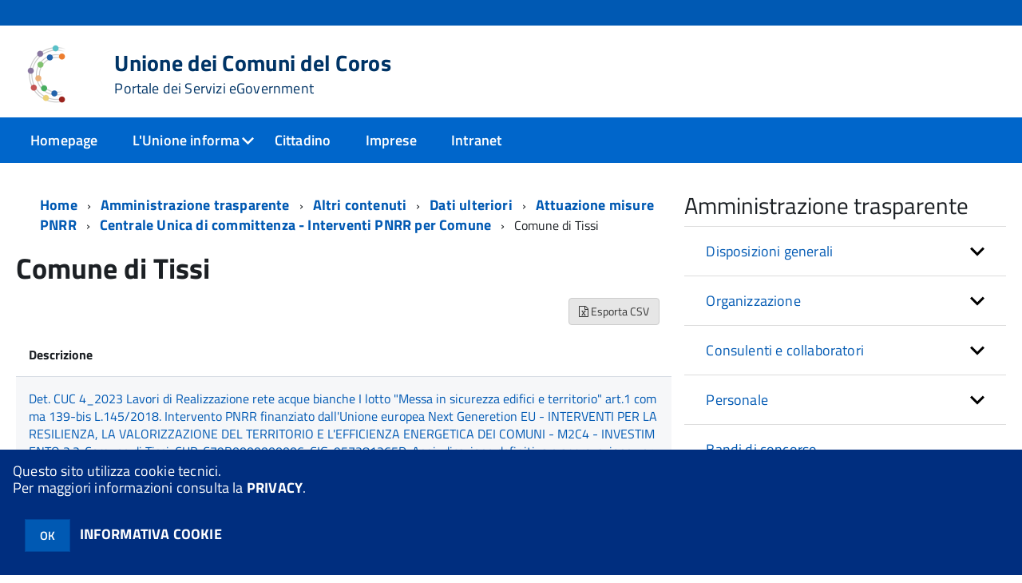

--- FILE ---
content_type: text/html; charset=ISO-8859-1
request_url: https://sol.unionecoros.it/udccoros/zf/index.php/trasparenza/index/index/categoria/254
body_size: 97987
content:
<!DOCTYPE html>
<!--[if IE 8]><html class="no-js ie89 ie8" lang="it"><![endif]-->
<!--[if IE 9]><html class="no-js ie89 ie9" lang="it"><![endif]-->
<!--[if (gte IE 9)|!(IE)]><!-->
<html class="no-js" lang="it">
<!--<![endif]-->

<head>
	<title>Unione dei Comuni del Coros</title>
	<meta http-equiv="Content-Type" content="text/html; charset=windows-1252">
	<meta name="Author" content="Unione dei Comuni del Coros">
	<meta http-equiv="x-ua-compatible" content="ie=edge">
	<meta name="viewport" content="width=device-width, initial-scale=1">
	<!-- include HTML5shim per Explorer 8 -->
	<script src="/km/design-web-toolkit/build/vendor/modernizr.js"></script>

	<link media="all" rel="stylesheet" href="/km/design-web-toolkit/build/build.css">

	<link as="style" rel="preload" href="/km/design-web-toolkit/build/font-titillium-web.css">
	<link rel="stylesheet" href="/km/design-web-toolkit/build/font-titillium-web.css">

	<script src="/km/design-web-toolkit/build/vendor/jquery.min.js"></script>

		
				<meta name="Description" content="">
	
	
	
	<script>
		var x = "";
		var baseUrl = '/udccoros/';
		var fullBaseUrl = 'https://sol.unionecoros.it/udccoros/';
		var ente = "udccoros";
	</script>


					<script src="/udccoros/km/scripts.js?041438&tm=1602832646" type="text/javascript"></script>
	
		<script>
		$(document).ready(function() {
			var maxSizeLimit = 83886080;
			if (maxSizeLimit < window.fineUploaderConf.validation.sizeLimit) {
				window.fineUploaderConf.validation.sizeLimit = maxSizeLimit;
			}

					});
	</script>

			<script src="/udccoros/km/bootstrap/js/bootstrap.min.js" type="text/javascript"></script>
		<script src="/udccoros/km/bootstrap/bootstrap.halley.js" type="text/javascript"></script>
		<link rel="stylesheet" type="text/css" href="/udccoros/km/bootstrap/css/bootstrap.min.css" media="screen">
		<link rel="stylesheet" type="text/css" href="/udccoros/km/bootstrap/bootstrap-override.css" media="screen">
		<!--[if lt IE 9]>
		  <script src="https://oss.maxcdn.com/libs/html5shiv/3.7.0/html5shiv.js"></script>
		  <script src="https://oss.maxcdn.com/libs/respond.js/1.3.0/respond.min.js"></script>
		<![endif]-->
	

									<link rel="stylesheet" type="text/css" href="/udccoros/km/style.css?041438&tm=1629452861" media="screen">
			
	
		
		
	<link rel="stylesheet" type="text/css" href="/udccoros/km/css-static/print.css" media="print">

	
	
	

	<script src="/udccoros/editor/CKeditor/ckeditor.js" type="text/javascript"></script>
	<!--[if IE 7]>
	  <link rel="stylesheet"  type="text/css" href="/udccoros/km/css-static/ie7.css">
	<![endif]-->

	
	
	
			<link rel="icon" href="/favicon.png" type="image/png">
	
	<link rel="stylesheet" type="text/css" href="/udccoros/km/css/accessibilita.php?nocache=1769910257" media="screen">

	<style>
		#main {
			min-height: 350px
		}

		;
	</style>

	<script>
		/* IE8 Cross Browser masonry */
		var masonryAddEventListener = function(element, eventName, funz, arg) {
			if (element.addEventListener) {
				element.addEventListener(eventName, funz, arg);
			} else {
				element.attachEvent(eventName, funz);
			}
		};

		if (!Object.create) {
			Object.create = function(proto, props) {
				if (typeof props !== "undefined") {
					throw "The multiple-argument version of Object.create is not provided by this browser and cannot be shimmed.";
				}

				function ctor() {}
				ctor.prototype = proto;
				return new ctor();
			};
		}
		/*!
		 * Masonry PACKAGED v4.0.0
		 * Cascading grid layout library
		 * http://masonry.desandro.com
		 * MIT License
		 * by David DeSandro
		 */

		! function(t, e) {
			"use strict";
			"function" == typeof define && define.amd ? define("jquery-bridget/jquery-bridget", ["jquery"], function(i) {
				e(t, i)
			}) : "object" == typeof module && module.exports ? module.exports = e(t, require("jquery")) : t.jQueryBridget = e(t, t.jQuery)
		}(window, function(t, e) {
			"use strict";

			function i(i, r, a) {
				function h(t, e, n) {
					var o, r = "$()." + i + '("' + e + '")';
					return t.each(function(t, h) {
						var u = a.data(h, i);
						if (!u) return void s(i + " not initialized. Cannot call methods, i.e. " + r);
						var d = u[e];
						if (!d || "_" == e.charAt(0)) return void s(r + " is not a valid method");
						var c = d.apply(u, n);
						o = void 0 === o ? c : o
					}), void 0 !== o ? o : t
				}

				function u(t, e) {
					t.each(function(t, n) {
						var o = a.data(n, i);
						o ? (o.option(e), o._init()) : (o = new r(n, e), a.data(n, i, o))
					})
				}
				a = a || e || t.jQuery, a && (r.prototype.option || (r.prototype.option = function(t) {
					a.isPlainObject(t) && (this.options = a.extend(!0, this.options, t))
				}), a.fn[i] = function(t) {
					if ("string" == typeof t) {
						var e = o.call(arguments, 1);
						return h(this, t, e)
					}
					return u(this, t), this
				}, n(a))
			}

			function n(t) {
				!t || t && t.bridget || (t.bridget = i)
			}
			var o = Array.prototype.slice,
				r = t.console,
				s = "undefined" == typeof r ? function() {} : function(t) {
					r.error(t)
				};
			return n(e || t.jQuery), i
		}),
		function(t, e) {
			"function" == typeof define && define.amd ? define("ev-emitter/ev-emitter", e) : "object" == typeof module && module.exports ? module.exports = e() : t.EvEmitter = e()
		}(this, function() {
			function t() {}
			var e = t.prototype;
			return e.on = function(t, e) {
				if (t && e) {
					var i = this._events = this._events || {},
						n = i[t] = i[t] || [];
					return -1 == n.indexOf(e) && n.push(e), this
				}
			}, e.once = function(t, e) {
				if (t && e) {
					this.on(t, e);
					var i = this._onceEvents = this._onceEvents || {},
						n = i[t] = i[t] || [];
					return n[e] = !0, this
				}
			}, e.off = function(t, e) {
				var i = this._events && this._events[t];
				if (i && i.length) {
					var n = i.indexOf(e);
					return -1 != n && i.splice(n, 1), this
				}
			}, e.emitEvent = function(t, e) {
				var i = this._events && this._events[t];
				if (i && i.length) {
					var n = 0,
						o = i[n];
					e = e || [];
					for (var r = this._onceEvents && this._onceEvents[t]; o;) {
						var s = r && r[o];
						s && (this.off(t, o), delete r[o]), o.apply(this, e), n += s ? 0 : 1, o = i[n]
					}
					return this
				}
			}, t
		}),
		function(t, e) {
			"use strict";
			"function" == typeof define && define.amd ? define("get-size/get-size", [], function() {
				return e()
			}) : "object" == typeof module && module.exports ? module.exports = e() : t.getSize = e()
		}(window, function() {
			"use strict";

			function t(t) {
				var e = parseFloat(t),
					i = -1 == t.indexOf("%") && !isNaN(e);
				return i && e
			}

			function e() {}

			function i() {
				for (var t = {
						width: 0,
						height: 0,
						innerWidth: 0,
						innerHeight: 0,
						outerWidth: 0,
						outerHeight: 0
					}, e = 0; u > e; e++) {
					var i = h[e];
					t[i] = 0
				}
				return t
			}

			function n(t) {
				var e = getComputedStyle(t);
				return e || a("Style returned " + e + ". Are you running this code in a hidden iframe on Firefox? See http://bit.ly/getsizebug1"), e
			}

			function o() {
				if (!d) {
					d = !0;
					var e = document.createElement("div");
					e.style.width = "200px", e.style.padding = "1px 2px 3px 4px", e.style.borderStyle = "solid", e.style.borderWidth = "1px 2px 3px 4px", e.style.boxSizing = "border-box";
					var i = document.body || document.documentElement;
					i.appendChild(e);
					var o = n(e);
					r.isBoxSizeOuter = s = 200 == t(o.width), i.removeChild(e)
				}
			}

			function r(e) {
				if (o(), "string" == typeof e && (e = document.querySelector(e)), e && "object" == typeof e && e.nodeType) {
					var r = n(e);
					if ("none" == r.display) return i();
					var a = {};
					a.width = e.offsetWidth, a.height = e.offsetHeight;
					for (var d = a.isBorderBox = "border-box" == r.boxSizing, c = 0; u > c; c++) {
						var l = h[c],
							f = r[l],
							m = parseFloat(f);
						a[l] = isNaN(m) ? 0 : m
					}
					var p = a.paddingLeft + a.paddingRight,
						g = a.paddingTop + a.paddingBottom,
						y = a.marginLeft + a.marginRight,
						v = a.marginTop + a.marginBottom,
						_ = a.borderLeftWidth + a.borderRightWidth,
						E = a.borderTopWidth + a.borderBottomWidth,
						z = d && s,
						b = t(r.width);
					b !== !1 && (a.width = b + (z ? 0 : p + _));
					var x = t(r.height);
					return x !== !1 && (a.height = x + (z ? 0 : g + E)), a.innerWidth = a.width - (p + _), a.innerHeight = a.height - (g + E), a.outerWidth = a.width + y, a.outerHeight = a.height + v, a
				}
			}
			var s, a = "undefined" == typeof console ? e : function(t) {
					console.error(t)
				},
				h = ["paddingLeft", "paddingRight", "paddingTop", "paddingBottom", "marginLeft", "marginRight", "marginTop", "marginBottom", "borderLeftWidth", "borderRightWidth", "borderTopWidth", "borderBottomWidth"],
				u = h.length,
				d = !1;
			return r
		}),
		function(t, e) {
			"use strict";
			"function" == typeof define && define.amd ? define("matches-selector/matches-selector", e) : "object" == typeof module && module.exports ? module.exports = e() : t.matchesSelector = e()
		}(window, function() {
			"use strict";
			var t = function() {
				var t = Element.prototype;
				if (t.matches) return "matches";
				if (t.matchesSelector) return "matchesSelector";
				for (var e = ["webkit", "moz", "ms", "o"], i = 0; i < e.length; i++) {
					var n = e[i],
						o = n + "MatchesSelector";
					if (t[o]) return o
				}
			}();
			return function(e, i) {
				return e[t](i)
			}
		}),
		function(t, e) {
			"use strict";
			"function" == typeof define && define.amd ? define("fizzy-ui-utils/utils", ["matches-selector/matches-selector"], function(i) {
				return e(t, i)
			}) : "object" == typeof module && module.exports ? module.exports = e(t, require("desandro-matches-selector")) : t.fizzyUIUtils = e(t, t.matchesSelector)
		}(window, function(t, e) {
			var i = {};
			i.extend = function(t, e) {
				for (var i in e) t[i] = e[i];
				return t
			}, i.modulo = function(t, e) {
				return (t % e + e) % e
			}, i.makeArray = function(t) {
				var e = [];
				if (Array.isArray(t)) e = t;
				else if (t && "number" == typeof t.length)
					for (var i = 0; i < t.length; i++) e.push(t[i]);
				else e.push(t);
				return e
			}, i.removeFrom = function(t, e) {
				var i = t.indexOf(e); - 1 != i && t.splice(i, 1)
			}, i.getParent = function(t, i) {
				for (; t != document.body;)
					if (t = t.parentNode, e(t, i)) return t
			}, i.getQueryElement = function(t) {
				return "string" == typeof t ? document.querySelector(t) : t
			}, i.handleEvent = function(t) {
				var e = "on" + t.type;
				this[e] && this[e](t)
			}, i.filterFindElements = function(t, n) {
				t = i.makeArray(t);
				var o = [];
				return t.forEach(function(t) {
					if (t instanceof HTMLElement) {
						if (!n) return void o.push(t);
						e(t, n) && o.push(t);
						for (var i = t.querySelectorAll(n), r = 0; r < i.length; r++) o.push(i[r])
					}
				}), o
			}, i.debounceMethod = function(t, e, i) {
				var n = t.prototype[e],
					o = e + "Timeout";
				t.prototype[e] = function() {
					var t = this[o];
					t && clearTimeout(t);
					var e = arguments,
						r = this;
					this[o] = setTimeout(function() {
						n.apply(r, e), delete r[o]
					}, i || 100)
				}
			}, i.docReady = function(t) {
				"complete" == document.readyState ? t() : masonryAddEventListener(document, "DOMContentLoaded", t)
			}, i.toDashed = function(t) {
				return t.replace(/(.)([A-Z])/g, function(t, e, i) {
					return e + "-" + i
				}).toLowerCase()
			};
			var n = t.console;
			return i.htmlInit = function(e, o) {
				i.docReady(function() {
					var r = i.toDashed(o),
						s = "data-" + r,
						a = document.querySelectorAll("[" + s + "]"),
						h = document.querySelectorAll(".js-" + r),
						u = i.makeArray(a).concat(i.makeArray(h)),
						d = s + "-options",
						c = t.jQuery;
					u.forEach(function(t) {
						var i, r = t.getAttribute(s) || t.getAttribute(d);
						try {
							i = r && JSON.parse(r)
						} catch (a) {
							return void(n && n.error("Error parsing " + s + " on " + t.className + ": " + a))
						}
						var h = new e(t, i);
						c && c.data(t, o, h)
					})
				})
			}, i
		}),
		function(t, e) {
			"function" == typeof define && define.amd ? define("outlayer/item", ["ev-emitter/ev-emitter", "get-size/get-size"], function(i, n) {
				return e(t, i, n)
			}) : "object" == typeof module && module.exports ? module.exports = e(t, require("ev-emitter"), require("get-size")) : (t.Outlayer = {}, t.Outlayer.Item = e(t, t.EvEmitter, t.getSize))
		}(window, function(t, e, i) {
			"use strict";

			function n(t) {
				for (var e in t) return !1;
				return e = null, !0
			}

			function o(t, e) {
				t && (this.element = t, this.layout = e, this.position = {
					x: 0,
					y: 0
				}, this._create())
			}

			function r(t) {
				return t.replace(/([A-Z])/g, function(t) {
					return "-" + t.toLowerCase()
				})
			}
			var s = document.documentElement.style,
				a = "string" == typeof s.transition ? "transition" : "WebkitTransition",
				h = "string" == typeof s.transform ? "transform" : "WebkitTransform",
				u = {
					WebkitTransition: "webkitTransitionEnd",
					transition: "transitionend"
				} [a],
				d = [h, a, a + "Duration", a + "Property"],
				c = o.prototype = Object.create(e.prototype);
			c.constructor = o, c._create = function() {
				this._transn = {
					ingProperties: {},
					clean: {},
					onEnd: {}
				}, this.css({
					position: "absolute"
				})
			}, c.handleEvent = function(t) {
				var e = "on" + t.type;
				this[e] && this[e](t)
			}, c.getSize = function() {
				this.size = i(this.element)
			}, c.css = function(t) {
				var e = this.element.style;
				for (var i in t) {
					var n = d[i] || i;
					e[n] = t[i]
				}
			}, c.getPosition = function() {
				var t = getComputedStyle(this.element),
					e = this.layout._getOption("originLeft"),
					i = this.layout._getOption("originTop"),
					n = t[e ? "left" : "right"],
					o = t[i ? "top" : "bottom"],
					r = this.layout.size,
					s = -1 != n.indexOf("%") ? parseFloat(n) / 100 * r.width : parseInt(n, 10),
					a = -1 != o.indexOf("%") ? parseFloat(o) / 100 * r.height : parseInt(o, 10);
				s = isNaN(s) ? 0 : s, a = isNaN(a) ? 0 : a, s -= e ? r.paddingLeft : r.paddingRight, a -= i ? r.paddingTop : r.paddingBottom, this.position.x = s, this.position.y = a
			}, c.layoutPosition = function() {
				var t = this.layout.size,
					e = {},
					i = this.layout._getOption("originLeft"),
					n = this.layout._getOption("originTop"),
					o = i ? "paddingLeft" : "paddingRight",
					r = i ? "left" : "right",
					s = i ? "right" : "left",
					a = this.position.x + t[o];
				e[r] = this.getXValue(a), e[s] = "";
				var h = n ? "paddingTop" : "paddingBottom",
					u = n ? "top" : "bottom",
					d = n ? "bottom" : "top",
					c = this.position.y + t[h];
				e[u] = this.getYValue(c), e[d] = "", this.css(e), this.emitEvent("layout", [this])
			}, c.getXValue = function(t) {
				var e = this.layout._getOption("horizontal");
				return this.layout.options.percentPosition && !e ? t / this.layout.size.width * 100 + "%" : t + "px"
			}, c.getYValue = function(t) {
				var e = this.layout._getOption("horizontal");
				return this.layout.options.percentPosition && e ? t / this.layout.size.height * 100 + "%" : t + "px"
			}, c._transitionTo = function(t, e) {
				this.getPosition();
				var i = this.position.x,
					n = this.position.y,
					o = parseInt(t, 10),
					r = parseInt(e, 10),
					s = o === this.position.x && r === this.position.y;
				if (this.setPosition(t, e), s && !this.isTransitioning) return void this.layoutPosition();
				var a = t - i,
					h = e - n,
					u = {};
				u.transform = this.getTranslate(a, h), this.transition({
					to: u,
					onTransitionEnd: {
						transform: this.layoutPosition
					},
					isCleaning: !0
				})
			}, c.getTranslate = function(t, e) {
				var i = this.layout._getOption("originLeft"),
					n = this.layout._getOption("originTop");
				return t = i ? t : -t, e = n ? e : -e, "translate3d(" + t + "px, " + e + "px, 0)"
			}, c.goTo = function(t, e) {
				this.setPosition(t, e), this.layoutPosition()
			}, c.moveTo = c._transitionTo, c.setPosition = function(t, e) {
				this.position.x = parseInt(t, 10), this.position.y = parseInt(e, 10)
			}, c._nonTransition = function(t) {
				this.css(t.to), t.isCleaning && this._removeStyles(t.to);
				for (var e in t.onTransitionEnd) t.onTransitionEnd[e].call(this)
			}, c._transition = function(t) {
				if (!parseFloat(this.layout.options.transitionDuration)) return void this._nonTransition(t);
				var e = this._transn;
				for (var i in t.onTransitionEnd) e.onEnd[i] = t.onTransitionEnd[i];
				for (i in t.to) e.ingProperties[i] = !0, t.isCleaning && (e.clean[i] = !0);
				if (t.from) {
					this.css(t.from);
					var n = this.element.offsetHeight;
					n = null
				}
				this.enableTransition(t.to), this.css(t.to), this.isTransitioning = !0
			};
			var l = "opacity," + r(d.transform || "transform");
			c.enableTransition = function() {
				this.isTransitioning || (this.css({
					transitionProperty: l,
					transitionDuration: this.layout.options.transitionDuration
				}), masonryAddEventListener(this.element, u, this, !1))
			}, c.transition = o.prototype[a ? "_transition" : "_nonTransition"], c.onwebkitTransitionEnd = function(t) {
				this.ontransitionend(t)
			}, c.onotransitionend = function(t) {
				this.ontransitionend(t)
			};
			var f = {
				"-webkit-transform": "transform"
			};
			c.ontransitionend = function(t) {
				if (t.target === this.element) {
					var e = this._transn,
						i = f[t.propertyName] || t.propertyName;
					if (delete e.ingProperties[i], n(e.ingProperties) && this.disableTransition(), i in e.clean && (this.element.style[t.propertyName] = "", delete e.clean[i]), i in e.onEnd) {
						var o = e.onEnd[i];
						o.call(this), delete e.onEnd[i]
					}
					this.emitEvent("transitionEnd", [this])
				}
			}, c.disableTransition = function() {
				this.removeTransitionStyles(), this.element.removeEventListener(u, this, !1), this.isTransitioning = !1
			}, c._removeStyles = function(t) {
				var e = {};
				for (var i in t) e[i] = "";
				this.css(e)
			};
			var m = {
				transitionProperty: "",
				transitionDuration: ""
			};
			return c.removeTransitionStyles = function() {
				this.css(m)
			}, c.removeElem = function() {
				this.element.parentNode.removeChild(this.element), this.css({
					display: ""
				}), this.emitEvent("remove", [this])
			}, c.remove = function() {
				return a && parseFloat(this.layout.options.transitionDuration) ? (this.once("transitionEnd", function() {
					this.removeElem()
				}), void this.hide()) : void this.removeElem()
			}, c.reveal = function() {
				delete this.isHidden, this.css({
					display: ""
				});
				var t = this.layout.options,
					e = {},
					i = this.getHideRevealTransitionEndProperty("visibleStyle");
				e[i] = this.onRevealTransitionEnd, this.transition({
					from: t.hiddenStyle,
					to: t.visibleStyle,
					isCleaning: !0,
					onTransitionEnd: e
				})
			}, c.onRevealTransitionEnd = function() {
				this.isHidden || this.emitEvent("reveal")
			}, c.getHideRevealTransitionEndProperty = function(t) {
				var e = this.layout.options[t];
				if (e.opacity) return "opacity";
				for (var i in e) return i
			}, c.hide = function() {
				this.isHidden = !0, this.css({
					display: ""
				});
				var t = this.layout.options,
					e = {},
					i = this.getHideRevealTransitionEndProperty("hiddenStyle");
				e[i] = this.onHideTransitionEnd, this.transition({
					from: t.visibleStyle,
					to: t.hiddenStyle,
					isCleaning: !0,
					onTransitionEnd: e
				})
			}, c.onHideTransitionEnd = function() {
				this.isHidden && (this.css({
					display: "none"
				}), this.emitEvent("hide"))
			}, c.destroy = function() {
				this.css({
					position: "",
					left: "",
					right: "",
					top: "",
					bottom: "",
					transition: "",
					transform: ""
				})
			}, o
		}),
		function(t, e) {
			"use strict";
			"function" == typeof define && define.amd ? define("outlayer/outlayer", ["ev-emitter/ev-emitter", "get-size/get-size", "fizzy-ui-utils/utils", "./item"], function(i, n, o, r) {
				return e(t, i, n, o, r)
			}) : "object" == typeof module && module.exports ? module.exports = e(t, require("ev-emitter"), require("get-size"), require("fizzy-ui-utils"), require("./item")) : t.Outlayer = e(t, t.EvEmitter, t.getSize, t.fizzyUIUtils, t.Outlayer.Item)
		}(window, function(t, e, i, n, o) {
			"use strict";

			function r(t, e) {
				var i = n.getQueryElement(t);
				if (!i) return void(a && a.error("Bad element for " + this.constructor.namespace + ": " + (i || t)));
				this.element = i, h && (this.$element = h(this.element)), this.options = n.extend({}, this.constructor.defaults), this.option(e);
				var o = ++d;
				this.element.outlayerGUID = o, c[o] = this, this._create();
				var r = this._getOption("initLayout");
				r && this.layout()
			}

			function s(t) {
				function e() {
					t.apply(this, arguments)
				}
				return e.prototype = Object.create(t.prototype), e.prototype.constructor = e, e
			}
			var a = t.console,
				h = t.jQuery,
				u = function() {},
				d = 0,
				c = {};
			r.namespace = "outlayer", r.Item = o, r.defaults = {
				containerStyle: {
					position: "relative"
				},
				initLayout: !0,
				originLeft: !0,
				originTop: !0,
				resize: !0,
				resizeContainer: !0,
				transitionDuration: "0.4s",
				hiddenStyle: {
					opacity: 0,
					transform: "scale(0.001)"
				},
				visibleStyle: {
					opacity: 1,
					transform: "scale(1)"
				}
			};
			var l = r.prototype;
			return n.extend(l, e.prototype), l.option = function(t) {
				n.extend(this.options, t)
			}, l._getOption = function(t) {
				var e = this.constructor.compatOptions[t];
				return e && void 0 !== this.options[e] ? this.options[e] : this.options[t]
			}, r.compatOptions = {
				initLayout: "isInitLayout",
				horizontal: "isHorizontal",
				layoutInstant: "isLayoutInstant",
				originLeft: "isOriginLeft",
				originTop: "isOriginTop",
				resize: "isResizeBound",
				resizeContainer: "isResizingContainer"
			}, l._create = function() {
				this.reloadItems(), this.stamps = [], this.stamp(this.options.stamp), n.extend(this.element.style, this.options.containerStyle);
				var t = this._getOption("resize");
				t && this.bindResize()
			}, l.reloadItems = function() {
				this.items = this._itemize(this.element.children)
			}, l._itemize = function(t) {
				for (var e = this._filterFindItemElements(t), i = this.constructor.Item, n = [], o = 0; o < e.length; o++) {
					var r = e[o],
						s = new i(r, this);
					n.push(s)
				}
				return n
			}, l._filterFindItemElements = function(t) {
				return n.filterFindElements(t, this.options.itemSelector)
			}, l.getItemElements = function() {
				return this.items.map(function(t) {
					return t.element
				})
			}, l.layout = function() {
				this._resetLayout(), this._manageStamps();
				var t = this._getOption("layoutInstant"),
					e = void 0 !== t ? t : !this._isLayoutInited;
				this.layoutItems(this.items, e), this._isLayoutInited = !0
			}, l._init = l.layout, l._resetLayout = function() {
				this.getSize()
			}, l.getSize = function() {
				this.size = i(this.element)
			}, l._getMeasurement = function(t, e) {
				var n, o = this.options[t];
				o ? ("string" == typeof o ? n = this.element.querySelector(o) : o instanceof HTMLElement && (n = o), this[t] = n ? i(n)[e] : o) : this[t] = 0
			}, l.layoutItems = function(t, e) {
				t = this._getItemsForLayout(t), this._layoutItems(t, e), this._postLayout()
			}, l._getItemsForLayout = function(t) {
				return t.filter(function(t) {
					return !t.isIgnored
				})
			}, l._layoutItems = function(t, e) {
				if (this._emitCompleteOnItems("layout", t), t && t.length) {
					var i = [];
					t.forEach(function(t) {
						var n = this._getItemLayoutPosition(t);
						n.item = t, n.isInstant = e || t.isLayoutInstant, i.push(n)
					}, this), this._processLayoutQueue(i)
				}
			}, l._getItemLayoutPosition = function() {
				return {
					x: 0,
					y: 0
				}
			}, l._processLayoutQueue = function(t) {
				t.forEach(function(t) {
					this._positionItem(t.item, t.x, t.y, t.isInstant)
				}, this)
			}, l._positionItem = function(t, e, i, n) {
				n ? t.goTo(e, i) : t.moveTo(e, i)
			}, l._postLayout = function() {
				this.resizeContainer()
			}, l.resizeContainer = function() {
				var t = this._getOption("resizeContainer");
				if (t) {
					var e = this._getContainerSize();
					e && (this._setContainerMeasure(e.width, !0), this._setContainerMeasure(e.height, !1))
				}
			}, l._getContainerSize = u, l._setContainerMeasure = function(t, e) {
				if (void 0 !== t) {
					var i = this.size;
					i.isBorderBox && (t += e ? i.paddingLeft + i.paddingRight + i.borderLeftWidth + i.borderRightWidth : i.paddingBottom + i.paddingTop + i.borderTopWidth + i.borderBottomWidth), t = Math.max(t, 0), this.element.style[e ? "width" : "height"] = t + "px"
				}
			}, l._emitCompleteOnItems = function(t, e) {
				function i() {
					o.dispatchEvent(t + "Complete", null, [e])
				}

				function n() {
					s++, s == r && i()
				}
				var o = this,
					r = e.length;
				if (!e || !r) return void i();
				var s = 0;
				e.forEach(function(e) {
					e.once(t, n)
				})
			}, l.dispatchEvent = function(t, e, i) {
				var n = e ? [e].concat(i) : i;
				if (this.emitEvent(t, n), h)
					if (this.$element = this.$element || h(this.element), e) {
						var o = h.Event(e);
						o.type = t, this.$element.trigger(o, i)
					} else this.$element.trigger(t, i)
			}, l.ignore = function(t) {
				var e = this.getItem(t);
				e && (e.isIgnored = !0)
			}, l.unignore = function(t) {
				var e = this.getItem(t);
				e && delete e.isIgnored
			}, l.stamp = function(t) {
				t = this._find(t), t && (this.stamps = this.stamps.concat(t), t.forEach(this.ignore, this))
			}, l.unstamp = function(t) {
				t = this._find(t), t && t.forEach(function(t) {
					n.removeFrom(this.stamps, t), this.unignore(t)
				}, this)
			}, l._find = function(t) {
				return t ? ("string" == typeof t && (t = this.element.querySelectorAll(t)), t = n.makeArray(t)) : void 0
			}, l._manageStamps = function() {
				this.stamps && this.stamps.length && (this._getBoundingRect(), this.stamps.forEach(this._manageStamp, this))
			}, l._getBoundingRect = function() {
				var t = this.element.getBoundingClientRect(),
					e = this.size;
				this._boundingRect = {
					left: t.left + e.paddingLeft + e.borderLeftWidth,
					top: t.top + e.paddingTop + e.borderTopWidth,
					right: t.right - (e.paddingRight + e.borderRightWidth),
					bottom: t.bottom - (e.paddingBottom + e.borderBottomWidth)
				}
			}, l._manageStamp = u, l._getElementOffset = function(t) {
				var e = t.getBoundingClientRect(),
					n = this._boundingRect,
					o = i(t),
					r = {
						left: e.left - n.left - o.marginLeft,
						top: e.top - n.top - o.marginTop,
						right: n.right - e.right - o.marginRight,
						bottom: n.bottom - e.bottom - o.marginBottom
					};
				return r
			}, l.handleEvent = n.handleEvent, l.bindResize = function() {
				masonryAddEventListener(t, "resize", this), this.isResizeBound = !0
			}, l.unbindResize = function() {
				t.removeEventListener("resize", this), this.isResizeBound = !1
			}, l.onresize = function() {
				this.resize()
			}, n.debounceMethod(r, "onresize", 100), l.resize = function() {
				this.isResizeBound && this.needsResizeLayout() && this.layout()
			}, l.needsResizeLayout = function() {
				var t = i(this.element),
					e = this.size && t;
				return e && t.innerWidth !== this.size.innerWidth
			}, l.addItems = function(t) {
				var e = this._itemize(t);
				return e.length && (this.items = this.items.concat(e)), e
			}, l.appended = function(t) {
				var e = this.addItems(t);
				e.length && (this.layoutItems(e, !0), this.reveal(e))
			}, l.prepended = function(t) {
				var e = this._itemize(t);
				if (e.length) {
					var i = this.items.slice(0);
					this.items = e.concat(i), this._resetLayout(), this._manageStamps(), this.layoutItems(e, !0), this.reveal(e), this.layoutItems(i)
				}
			}, l.reveal = function(t) {
				this._emitCompleteOnItems("reveal", t), t && t.length && t.forEach(function(t) {
					t.reveal()
				})
			}, l.hide = function(t) {
				this._emitCompleteOnItems("hide", t), t && t.length && t.forEach(function(t) {
					t.hide()
				})
			}, l.revealItemElements = function(t) {
				var e = this.getItems(t);
				this.reveal(e)
			}, l.hideItemElements = function(t) {
				var e = this.getItems(t);
				this.hide(e)
			}, l.getItem = function(t) {
				for (var e = 0; e < this.items.length; e++) {
					var i = this.items[e];
					if (i.element == t) return i
				}
			}, l.getItems = function(t) {
				t = n.makeArray(t);
				var e = [];
				return t.forEach(function(t) {
					var i = this.getItem(t);
					i && e.push(i)
				}, this), e
			}, l.remove = function(t) {
				var e = this.getItems(t);
				this._emitCompleteOnItems("remove", e), e && e.length && e.forEach(function(t) {
					t.remove(), n.removeFrom(this.items, t)
				}, this)
			}, l.destroy = function() {
				var t = this.element.style;
				t.height = "", t.position = "", t.width = "", this.items.forEach(function(t) {
					t.destroy()
				}), this.unbindResize();
				var e = this.element.outlayerGUID;
				delete c[e], delete this.element.outlayerGUID, h && h.removeData(this.element, this.constructor.namespace)
			}, r.data = function(t) {
				t = n.getQueryElement(t);
				var e = t && t.outlayerGUID;
				return e && c[e]
			}, r.create = function(t, e) {
				var i = s(r);
				return i.defaults = n.extend({}, r.defaults), n.extend(i.defaults, e), i.compatOptions = n.extend({}, r.compatOptions), i.namespace = t, i.data = r.data, i.Item = s(o), n.htmlInit(i, t), h && h.bridget && h.bridget(t, i), i
			}, r.Item = o, r
		}),
		function(t, e) {
			"function" == typeof define && define.amd ? define(["outlayer/outlayer", "get-size/get-size"], e) : "object" == typeof module && module.exports ? module.exports = e(require("outlayer"), require("get-size")) : t.Masonry = e(t.Outlayer, t.getSize)
		}(window, function(t, e) {
			var i = t.create("masonry");
			return i.compatOptions.fitWidth = "isFitWidth", i.prototype._resetLayout = function() {
				this.getSize(), this._getMeasurement("columnWidth", "outerWidth"), this._getMeasurement("gutter", "outerWidth"), this.measureColumns(), this.colYs = [];
				for (var t = 0; t < this.cols; t++) this.colYs.push(0);
				this.maxY = 0
			}, i.prototype.measureColumns = function() {
				if (this.getContainerWidth(), !this.columnWidth) {
					var t = this.items[0],
						i = t && t.element;
					this.columnWidth = i && e(i).outerWidth || this.containerWidth
				}
				var n = this.columnWidth += this.gutter,
					o = this.containerWidth + this.gutter,
					r = o / n,
					s = n - o % n,
					a = s && 1 > s ? "round" : "floor";
				r = Math[a](r), this.cols = Math.max(r, 1)
			}, i.prototype.getContainerWidth = function() {
				var t = this._getOption("fitWidth"),
					i = t ? this.element.parentNode : this.element,
					n = e(i);
				this.containerWidth = n && n.innerWidth
			}, i.prototype._getItemLayoutPosition = function(t) {
				t.getSize();
				var e = t.size.outerWidth % this.columnWidth,
					i = e && 1 > e ? "round" : "ceil",
					n = Math[i](t.size.outerWidth / this.columnWidth);
				n = Math.min(n, this.cols);
				for (var o = this._getColGroup(n), r = Math.min.apply(Math, o), s = o.indexOf(r), a = {
						x: this.columnWidth * s,
						y: r
					}, h = r + t.size.outerHeight, u = this.cols + 1 - o.length, d = 0; u > d; d++) this.colYs[s + d] = h;
				return a
			}, i.prototype._getColGroup = function(t) {
				if (2 > t) return this.colYs;
				for (var e = [], i = this.cols + 1 - t, n = 0; i > n; n++) {
					var o = this.colYs.slice(n, n + t);
					e[n] = Math.max.apply(Math, o)
				}
				return e
			}, i.prototype._manageStamp = function(t) {
				var i = e(t),
					n = this._getElementOffset(t),
					o = this._getOption("originLeft"),
					r = o ? n.left : n.right,
					s = r + i.outerWidth,
					a = Math.floor(r / this.columnWidth);
				a = Math.max(0, a);
				var h = Math.floor(s / this.columnWidth);
				h -= s % this.columnWidth ? 0 : 1, h = Math.min(this.cols - 1, h);
				for (var u = this._getOption("originTop"), d = (u ? n.top : n.bottom) + i.outerHeight, c = a; h >= c; c++) this.colYs[c] = Math.max(d, this.colYs[c])
			}, i.prototype._getContainerSize = function() {
				this.maxY = Math.max.apply(Math, this.colYs);
				var t = {
					height: this.maxY
				};
				return this._getOption("fitWidth") && (t.width = this._getContainerFitWidth()), t
			}, i.prototype._getContainerFitWidth = function() {
				for (var t = 0, e = this.cols; --e && 0 === this.colYs[e];) t++;
				return (this.cols - t) * this.columnWidth - this.gutter
			}, i.prototype.needsResizeLayout = function() {
				var t = this.containerWidth;
				return this.getContainerWidth(), t != this.containerWidth
			}, i
		});


		/*!
		 * imagesLoaded PACKAGED v4.1.1
		 * JavaScript is all like "You images are done yet or what?"
		 * MIT License
		 */
		! function(t, e) {
			"function" == typeof define && define.amd ? define("ev-emitter/ev-emitter", e) : "object" == typeof module && module.exports ? module.exports = e() : t.EvEmitter = e()
		}("undefined" != typeof window ? window : this, function() {
			function t() {}
			var e = t.prototype;
			return e.on = function(t, e) {
				if (t && e) {
					var i = this._events = this._events || {},
						n = i[t] = i[t] || [];
					return -1 == n.indexOf(e) && n.push(e), this
				}
			}, e.once = function(t, e) {
				if (t && e) {
					this.on(t, e);
					var i = this._onceEvents = this._onceEvents || {},
						n = i[t] = i[t] || {};
					return n[e] = !0, this
				}
			}, e.off = function(t, e) {
				var i = this._events && this._events[t];
				if (i && i.length) {
					var n = i.indexOf(e);
					return -1 != n && i.splice(n, 1), this
				}
			}, e.emitEvent = function(t, e) {
				var i = this._events && this._events[t];
				if (i && i.length) {
					var n = 0,
						o = i[n];
					e = e || [];
					for (var r = this._onceEvents && this._onceEvents[t]; o;) {
						var s = r && r[o];
						s && (this.off(t, o), delete r[o]), o.apply(this, e), n += s ? 0 : 1, o = i[n]
					}
					return this
				}
			}, t
		}),
		function(t, e) {
			"use strict";
			"function" == typeof define && define.amd ? define(["ev-emitter/ev-emitter"], function(i) {
				return e(t, i)
			}) : "object" == typeof module && module.exports ? module.exports = e(t, require("ev-emitter")) : t.imagesLoaded = e(t, t.EvEmitter)
		}(window, function(t, e) {
			function i(t, e) {
				for (var i in e) t[i] = e[i];
				return t
			}

			function n(t) {
				var e = [];
				if (Array.isArray(t)) e = t;
				else if ("number" == typeof t.length)
					for (var i = 0; i < t.length; i++) e.push(t[i]);
				else e.push(t);
				return e
			}

			function o(t, e, r) {
				return this instanceof o ? ("string" == typeof t && (t = document.querySelectorAll(t)), this.elements = n(t), this.options = i({}, this.options), "function" == typeof e ? r = e : i(this.options, e), r && this.on("always", r), this.getImages(), h && (this.jqDeferred = new h.Deferred), void setTimeout(function() {
					this.check()
				}.bind(this))) : new o(t, e, r)
			}

			function r(t) {
				this.img = t
			}

			function s(t, e) {
				this.url = t, this.element = e, this.img = new Image
			}
			var h = t.jQuery,
				a = t.console;
			o.prototype = Object.create(e.prototype), o.prototype.options = {}, o.prototype.getImages = function() {
				this.images = [], this.elements.forEach(this.addElementImages, this)
			}, o.prototype.addElementImages = function(t) {
				"IMG" == t.nodeName && this.addImage(t), this.options.background === !0 && this.addElementBackgroundImages(t);
				var e = t.nodeType;
				if (e && d[e]) {
					for (var i = t.querySelectorAll("img"), n = 0; n < i.length; n++) {
						var o = i[n];
						this.addImage(o)
					}
					if ("string" == typeof this.options.background) {
						var r = t.querySelectorAll(this.options.background);
						for (n = 0; n < r.length; n++) {
							var s = r[n];
							this.addElementBackgroundImages(s)
						}
					}
				}
			};
			var d = {
				1: !0,
				9: !0,
				11: !0
			};
			return o.prototype.addElementBackgroundImages = function(t) {
				var e = getComputedStyle(t);
				if (e)
					for (var i = /url\((['"])?(.*?)\1\)/gi, n = i.exec(e.backgroundImage); null !== n;) {
						var o = n && n[2];
						o && this.addBackground(o, t), n = i.exec(e.backgroundImage)
					}
			}, o.prototype.addImage = function(t) {
				var e = new r(t);
				this.images.push(e)
			}, o.prototype.addBackground = function(t, e) {
				var i = new s(t, e);
				this.images.push(i)
			}, o.prototype.check = function() {
				function t(t, i, n) {
					setTimeout(function() {
						e.progress(t, i, n)
					})
				}
				var e = this;
				return this.progressedCount = 0, this.hasAnyBroken = !1, this.images.length ? void this.images.forEach(function(e) {
					e.once("progress", t), e.check()
				}) : void this.complete()
			}, o.prototype.progress = function(t, e, i) {
				this.progressedCount++, this.hasAnyBroken = this.hasAnyBroken || !t.isLoaded, this.emitEvent("progress", [this, t, e]), this.jqDeferred && this.jqDeferred.notify && this.jqDeferred.notify(this, t), this.progressedCount == this.images.length && this.complete(), this.options.debug && a && a.log("progress: " + i, t, e)
			}, o.prototype.complete = function() {
				var t = this.hasAnyBroken ? "fail" : "done";
				if (this.isComplete = !0, this.emitEvent(t, [this]), this.emitEvent("always", [this]), this.jqDeferred) {
					var e = this.hasAnyBroken ? "reject" : "resolve";
					this.jqDeferred[e](this)
				}
			}, r.prototype = Object.create(e.prototype), r.prototype.check = function() {
				var t = this.getIsImageComplete();
				return t ? void this.confirm(0 !== this.img.naturalWidth, "naturalWidth") : (this.proxyImage = new Image, masonryAddEventListener(this.proxyImage, "load", this), masonryAddEventListener(this.proxyImage, "error", this), masonryAddEventListener(this.img, "load", this), masonryAddEventListener(this.img, "error", this), void(this.proxyImage.src = this.img.src))
			}, r.prototype.getIsImageComplete = function() {
				return this.img.complete && void 0 !== this.img.naturalWidth
			}, r.prototype.confirm = function(t, e) {
				this.isLoaded = t, this.emitEvent("progress", [this, this.img, e])
			}, r.prototype.handleEvent = function(t) {
				var e = "on" + t.type;
				this[e] && this[e](t)
			}, r.prototype.onload = function() {
				this.confirm(!0, "onload"), this.unbindEvents()
			}, r.prototype.onerror = function() {
				this.confirm(!1, "onerror"), this.unbindEvents()
			}, r.prototype.unbindEvents = function() {
				this.proxyImage.removeEventListener("load", this), this.proxyImage.removeEventListener("error", this), this.img.removeEventListener("load", this), this.img.removeEventListener("error", this)
			}, s.prototype = Object.create(r.prototype), s.prototype.check = function() {
				masonryAddEventListener(this.img, "load", this), masonryAddEventListener(this.img, "error", this), this.img.src = this.url;
				var t = this.getIsImageComplete();
				t && (this.confirm(0 !== this.img.naturalWidth, "naturalWidth"), this.unbindEvents())
			}, s.prototype.unbindEvents = function() {
				this.img.removeEventListener("load", this), this.img.removeEventListener("error", this)
			}, s.prototype.confirm = function(t, e) {
				this.isLoaded = t, this.emitEvent("progress", [this, this.element, e])
			}, o.makeJQueryPlugin = function(e) {
				e = e || t.jQuery, e && (h = e, h.fn.imagesLoaded = function(t, e) {
					var i = new o(this, t, e);
					return i.jqDeferred.promise(h(this))
				})
			}, o.makeJQueryPlugin(), o
		});

		/*!
		 * Dirty Patch LeftToRight Masonry
		 * by David DeSandro
		 */
		Masonry.prototype._getItemLayoutPosition = function(t) {
			t.getSize();
			var i = t.size.outerWidth % this.columnWidth,
				o = Math[i && i < 1 ? "round" : "ceil"](t.size.outerWidth / this.columnWidth);
			o = Math.min(o, this.cols);
			for (var s = this._getColGroup(o), e = this.items.indexOf(t) % this.cols, h = s[e], n = {
					x: this.columnWidth * e,
					y: h
				}, r = h + t.size.outerHeight, u = this.cols + 1 - s.length, l = 0; l < u; l++) this.colYs[e + l] = r;
			return n
		};
	</script>
</head>

<body class="t-Pac">
				<div id="cookie-bar" class="CookieBar js-CookieBar u-background-95 u-padding-r-all" aria-hidden="true">
			<!--
			<p>
				<button id="cookiesRefuseEx" style="top: 0; right: 0; position: absolute; margin-bottom: 0 !important; margin-left: 0 !important;" class="Button Button--default u-text-r-xxs u-inlineBlock u-margin-r-all">X</button>
			</p>
			-->
			<p class="u-color-white u-text-r-xs u-lineHeight-m u-padding-r-bottom">Questo sito utilizza cookie tecnici.
				<!--  <br>Rifiutando verranno utilizzati i soli <b>cookie tecnici</b>, necessari al funzionamento del sito.-->
				<br>Per maggiori informazioni consulta la <b><a class="u-color-white u-text-r-xs u-lineHeight-m u-padding-r-bottom" href="/udccoros/zf/index.php/privacy/index/privacy">PRIVACY</a></b>.
			</p>
			<p>
				<button id="cookiesRefuse" class="Button Button--default u-text-r-xxs u-inlineBlock u-margin-r-all" style="margin-right: 0.5em !important; margin-bottom: 0.2em !important; margin-top: 0.1em !important;">
					OK
				</button>
				<!--  
				<button class="Button Button--default u-text-r-xxs u-inlineBlock u-margin-r-all"
							id="cookiesRefuse" style="margin-left: 0 !important; margin-bottom: 0.2em !important; margin-top: 0.1em !important;">
					Rifiuta
				</button>
				-->
				<b><a class="u-color-white u-text-r-xs u-lineHeight-m u-padding-r-bottom" href="/udccoros/zf/index.php/privacy/index/cookie">INFORMATIVA COOKIE</a></b>
			</p>
		</div>
	
	<ul class="Skiplinks js-fr-bypasslinks u-hiddenPrint">
		<li><a href="#main">Vai al Contenuto</a></li>
		<li><a class="js-fr-offcanvas-open" href="#menu" aria-controls="menu" aria-label="accedi al menu" title="accedi al menu">Vai alla navigazione del sito</a></li>
	</ul>

	<div id="messaggio-anteprima-attiva" class="htoast-anteprima-container" style="display:none">
		<div class="htoast-anteprima-info">
			<div class="htoast-anteprima-message">
				Stai visualizzando il sito in modalit&agrave; anteprima
			</div>
		</div>
	</div>

	
				<header class="Header Headroom--fixed js-Headroom u-hiddenPrint">
					<div class="Header-banner ">
													<div class="Header-owner Headroom-hideme ">
																								<div class="Header-languages">
																										</div>
								<div class="Header-user hidden-xs">
																			 																	</div>
							</div>
											</div>

											<div class="Header-navbar u-background-50">
							<div class="u-layout-wide Grid Grid--alignMiddle u-layoutCenter">
								<div class="Header-logo Grid-cell" aria-hidden="true">
																			<a href="/udccoros/index.php" tabindex="-1">
											<img src='https://sol.unionecoros.it/udccoros/zf/index.php/kamaleonte/index/logo/preview/0' height='75'  alt='Logo Comune'>										</a>
																	</div>

								<div class="Header-title Grid-cell">
									<h1 class="Header-titleLink">
										<a href="/udccoros/">
											Unione dei Comuni del Coros<br>
											<small>Portale dei Servizi eGovernment</small>
										</a>
									</h1>
								</div>

								<div class="Header-searchTrigger Grid-cell">
																	</div>

								<div class="Header-utils Grid-cell">
									
									<div class="Header-search" id="header-search">
																			</div>
								</div>

								<div class="Header-toggle Grid-cell">
									<a class="Hamburger-toggleContainer js-fr-offcanvas-open u-nojsDisplayInlineBlock u-lg-hidden u-md-hidden" href="#menu" aria-controls="menu" aria-label="accedi al menu" title="accedi al menu">
										<span class="Hamburger-toggle" role="presentation"></span>
										<span class="Header-toggleText" role="presentation">Menu</span>
									</a>
								</div>

							</div>
						</div>
						<!-- Header-navbar -->
					
											<div class="Headroom-hideme u-textCenter u-hidden u-sm-hidden u-md-block u-lg-block" id="hMegaMenuDivParent">
							<nav class="Megamenu Megamenu--default js-megamenu " data-rel=".Offcanvas .Treeview"></nav>
						</div>
									</header>
				<section class="Offcanvas Offcanvas--right Offcanvas--modal js-fr-offcanvas u-jsVisibilityHidden u-nojsDisplayNone u-hiddenPrint" id="menu">
					<h2 class="u-hiddenVisually">Menu di navigazione</h2>
					<div class="Offcanvas-content u-background-white">
						<div class="Offcanvas-toggleContainer u-background-70 u-jsHidden">
							<a class="Hamburger-toggleContainer u-block u-color-white u-padding-bottom-xxl u-padding-left-s u-padding-top-xxl js-fr-offcanvas-close" aria-controls="menu" aria-label="esci dalla navigazione" title="esci dalla navigazione" href="#">
								<span class="Hamburger-toggle is-active" aria-hidden="true">
								</span>
							</a>
						</div>
						<nav>
														<ul class='Linklist Linklist--padded Treeview Treeview--default js-Treeview u-text-r-xs '>			<li>
				<a data-megamenu-class="" accesskey="H" href="https://www.unionecoros.it" >Homepage</a></li>			<li>
				<a data-megamenu-class="" accesskey="F" href="javascript:void(0)" >L'Unione informa</a><ul><li><a>Accesso agli atti</a><div class='hidden-xs'>Il servizio consente la consultazione degli atti amministrativi in corso di pubblicazione all'Albo Pretorio on-line, nonchè degli atti la cui pubblicazione è scaduta.</div><ul><li  id='halley-menu-item-93'><a href='/udccoros/mc/mc_p_ricerca.php' target='_self'>Albo pretorio</a></li><li  id='halley-menu-item-95'><a href='/udccoros/zf/index.php/atti-amministrativi/delibere' target='_self'>Delibere</a></li><li  id='halley-menu-item-96'><a href='/udccoros/zf/index.php/atti-amministrativi/determine' target='_self'>Determine</a></li><li  id='halley-menu-item-97'><a href='/udccoros/zf/index.php/atti-amministrativi/ordinanze' target='_self'>Ordinanze</a></li><li  id='halley-menu-item-341'><a href='/udccoros/zf/index.php/atti-amministrativi/decreti' target='_self'>Decreti</a></li></ul></li></ul><ul><li><a>Amministrazione trasparente</a><div class='hidden-xs'>In questa sezione sono pubblicati, raggruppati secondo le indicazioni di legge, documenti, informazioni e dati concernenti l'organizzazione dell' amministrazione, le attivita' e le sue modalita' di realizzazione.</div><ul><li  id='halley-menu-item-257'><a href='/udccoros/zf/index.php/trasparenza/index/index' target='_self'>Amministrazione trasparente</a></li></ul></li></ul></li>			<li>
				<a data-megamenu-class="" accesskey="C" href="https://sol.unionecoros.it/udccoros/po/po_login.php" >Cittadino</a></li>			<li>
				<a data-megamenu-class="" accesskey="I" href="https://sol.unionecoros.it/udccoros/po/po_imlogin.php" >Imprese</a></li>			<li>
				<a data-megamenu-class="" accesskey="T" href="https://sol.unionecoros.it/udccoros/hh/login.php" >Intranet</a></li></ul>						</nav>
					</div>
				</section>
											
						
			<div id="main" >
				<div class="u-layout-wide u-layoutCenter u-text-r-l u-padding-r-top u-layout-r-withGutter u-margin-r-bottom">
																<div class="Grid Grid--withGutter">
							<div class="Grid-cell u-md-size8of12 u-lg-size8of12">
																																											<nav aria-label="sei qui:" role="navigation"><ul class="Breadcrumb"><li class="Breadcrumb-item"><a class="Breadcrumb-link u-color-50" href="/udccoros/hh/index.php">Home</a></li><li class="Breadcrumb-item"><a class="Breadcrumb-link u-color-50" href="/udccoros/zf/index.php/trasparenza/index/index">Amministrazione trasparente</a></li><li class="Breadcrumb-item"><span class="Breadcrumb-link u-color-50 H-Breadcrumb-nolink">Altri contenuti</span></li><li class="Breadcrumb-item"><span class="Breadcrumb-link u-color-50 H-Breadcrumb-nolink">Dati ulteriori</span></li><li class="Breadcrumb-item"><span class="Breadcrumb-link u-color-50 H-Breadcrumb-nolink">Attuazione misure PNRR</span></li><li class="Breadcrumb-item"><span class="Breadcrumb-link u-color-50 H-Breadcrumb-nolink">Centrale Unica di committenza - Interventi PNRR per Comune</span></li><li class="Breadcrumb-item">Comune di Tissi</li></ul></nav>									
																			<h2 class='u-text-h2'>
																																	Comune di Tissi										</h2>
									
									
									
									
	
				
		
		
		
		
		
		
		
		
		
		
					<div class="col-md-12 text-right">
				<a href="/udccoros/zf/index.php/trasparenza/index/esporta-csv/categoria/254" title="Esporta CSV"><button id='esportazione' class='btn btn-gray'><span class='fa fa-file-excel-o'></span> Esporta CSV</button></a>
			</div>
							<table class="Table Table--withBorder Table--striped js-TableResponsive tablesaw tablesaw-stack" data-tablesaw-mode="stack" data-tablesaw-hide-empty style="margin-top:10px">
									<thead>
						<tr>
															<th scope="col" style="width:70%">Descrizione</th>
								<!-- STEFANO 28/02/2023 Modifica per togliere la colonna file per I.I. EG 3425 -->
								<!-- th scope="col" style="width:30%">File</th -->
													</tr>
					</thead>
					<tbody>
																																					<tr data-href="/udccoros/zf/index.php/trasparenza/index/visualizza-documento-generico/categoria/254/documento/811" data-target='_blank'>
									<td class=" break-all">
										<a href="/udccoros/zf/index.php/trasparenza/index/visualizza-documento-generico/categoria/254/documento/811" target='_blank' class="prevent-default">
											Det. CUC 4_2023 Lavori di Realizzazione rete acque bianche I lotto "Messa in sicurezza edifici e territorio" art.1 comma 139-bis L.145/2018. Intervento PNRR finanziato dall'Unione europea Next Generetion EU - INTERVENTI PER LA RESILIENZA, LA VALORIZZAZIONE DEL TERRITORIO E L'EFFICIENZA ENERGETICA DEI COMUNI - M2C4 - INVESTIMENTO 2.2..Comune di Tissi. CUP: C79B0000000006. CIG: 957281265D. Aggiudicazione definitiva e approvazione verbale di gara (315.29 KB)										</a>
																					<div class="small" style="margin-top:10px;">
												Inserita il 05/09/2023											</div>
											<div class="small">
												Modificata il 05/09/2023											</div>
																			</td>
									<!-- STEFANO 28/02/2023 Modifica per togliere la colonna file per I.I. EG 3425 -->
									<!-- td class=" break-all" style="">
																		<div class="small"></div>
								</td -->
																	</tr>
																		</tbody>
										</table>
										<script>
				$(document).ready(function() {
					$("#aside").addClass("hidden-xs");
				})
			</script>
						</div>

		<aside class="Grid-cell u-md-size4of12 u-lg-size4of12">
			<h2>Amministrazione trasparente</h2>    	
<ul class='Linklist Linklist--padded Treeview Treeview--default js-Treeview u-text-r-xs' id='h-m-i-1'>
	<ul><li class='folder' id='halley-menu-item-155'><a style='display:none!important;' href='/udccoros/zf/index.php/bandi-di-gara/bandi-di-gara/bando/sezione/archivio/sidx/TIPO_CONTRATTO/sord/desc/cigBando/Z1D16840D3/serialBando/4'>Disposizioni generali</a><a href='#' target='_self'>Disposizioni generali</a><ul><li  id='halley-menu-item-470'><a href='/udccoros/zf/index.php/trasparenza/index/index/categoria/271' target='_self'>Piano triennale di prevenzione  della corruzione e per la trasparenza </a></li><li  id='halley-menu-item-157'><a href='/udccoros/zf/index.php/atti-generali' target='_self'>Atti generali</a></li><li class='folder' id='halley-menu-item-137'><a style='display:none!important;' href='/udccoros/zf/index.php/bandi-di-gara/bandi-di-gara/bando/sezione/archivio/sidx/TIPO_CONTRATTO/sord/desc/cigBando/Z1D16840D3/serialBando/4'>Oneri informativi per cittadini e imprese</a><a href='#' target='_self'>Oneri informativi per cittadini e imprese</a><ul><li  id='halley-menu-item-474'><a href='/udccoros/zf/index.php/trasparenza/index/index/categoria/275' target='_self'>Scadenzario obblighi amministrativi</a></li></ul></li><li  id='halley-menu-item-505'><a href='/udccoros/zf/index.php/trasparenza/index/index/categoria/306' target='_self'>Piano integrato di Attivit&agrave; e Organizzazione (PIAO) </a></li></ul></li><li class='folder' id='halley-menu-item-159'><a style='display:none!important;' href='/udccoros/zf/index.php/bandi-di-gara/bandi-di-gara/bando/sezione/archivio/sidx/TIPO_CONTRATTO/sord/desc/cigBando/Z1D16840D3/serialBando/4'>Organizzazione</a><a href='#' target='_self'>Organizzazione</a><ul><li  id='halley-menu-item-360'><a href='/udccoros/zf/index.php/trasparenza/index/index/categoria/186' target='_self'>Cessati dall'incarico</a></li><li  id='halley-menu-item-161'><a href='/udccoros/zf/index.php/trasparenza/index/index/categoria/95' target='_self'>Sanzioni per mancata comunicazione dei dati</a></li><li  id='halley-menu-item-160'><a href='/udccoros/zf/index.php/trasparenza/index/index/categoria/94' target='_self'>Titolari di incarichi politici, di amministrazione, di direzione o di governo</a></li><li  id='halley-menu-item-340'><a href='/udccoros/zf/index.php/trasparenza/index/index/categoria/168' target='_self'>AMMINISTRATORI DELL'UNIONE</a></li><li class='folder' id='halley-menu-item-248'><a style='display:none!important;' href='/udccoros/zf/index.php/bandi-di-gara/bandi-di-gara/bando/sezione/archivio/sidx/TIPO_CONTRATTO/sord/desc/cigBando/Z1D16840D3/serialBando/4'>Articolazione degli uffici</a><a href='#' target='_self'>Articolazione degli uffici</a><ul><li  id='halley-menu-item-163'><a href='/udccoros/zf/index.php/trasparenza/index/index/categoria/97' target='_self'>Articolazione degli uffici</a></li><li  id='halley-menu-item-249'><a href='/udccoros/zf/index.php/trasparenza/index/index/categoria/156' target='_self'>Organigramma</a></li></ul></li><li  id='halley-menu-item-164'><a href='/udccoros/zf/index.php/trasparenza/index/index/categoria/98' target='_self'>Telefono e posta elettronica</a></li><li  id='halley-menu-item-162'><a href='/udccoros/zf/index.php/trasparenza/index/index/categoria/96' target='_self'>Rendiconti gruppi consiliari regionali/provinciali</a></li></ul></li><li class='folder' id='halley-menu-item-165'><a style='display:none!important;' href='/udccoros/zf/index.php/bandi-di-gara/bandi-di-gara/bando/sezione/archivio/sidx/TIPO_CONTRATTO/sord/desc/cigBando/Z1D16840D3/serialBando/4'>Consulenti e collaboratori</a><a href='#' target='_self'>Consulenti e collaboratori</a><ul><li  id='halley-menu-item-344'><a href='/udccoros/zf/index.php/trasparenza/index/index/categoria/170' target='_self'>Titolari di incarichi di collaborazione o consulenza</a></li></ul></li><li class='folder' id='halley-menu-item-166'><a style='display:none!important;' href='/udccoros/zf/index.php/bandi-di-gara/bandi-di-gara/bando/sezione/archivio/sidx/TIPO_CONTRATTO/sord/desc/cigBando/Z1D16840D3/serialBando/4'>Personale</a><a href='#' target='_self'>Personale</a><ul><li  id='halley-menu-item-167'><a href='/udccoros/zf/index.php/trasparenza/index/index/categoria/101' target='_self'>Titolari di incarichi dirigenziali amministrativi di vertice  </a></li><li  id='halley-menu-item-345'><a href='/udccoros/zf/index.php/trasparenza/index/index/categoria/171' target='_self'>Titolari di incarichi dirigenziali (dirigenti non generali)</a></li><li  id='halley-menu-item-346'><a href='/udccoros/zf/index.php/trasparenza/index/index/categoria/172' target='_self'>Dirigenti cessati</a></li><li  id='halley-menu-item-347'><a href='/udccoros/zf/index.php/trasparenza/index/index/categoria/173' target='_self'>Sanzioni per mancata comunicazione dei dati</a></li><li  id='halley-menu-item-169'><a href='/udccoros/zf/index.php/trasparenza/index/index/categoria/103' target='_self'>Elevate Qualificazioni</a></li><li class='folder' id='halley-menu-item-170'><a style='display:none!important;' href='/udccoros/zf/index.php/bandi-di-gara/bandi-di-gara/bando/sezione/archivio/sidx/TIPO_CONTRATTO/sord/desc/cigBando/Z1D16840D3/serialBando/4'>Dotazione organica</a><a href='#' target='_self'>Dotazione organica</a><ul><li  id='halley-menu-item-375'><a href='/udccoros/zf/index.php/trasparenza/index/index/categoria/200' target='_self'>Conto annuale del personale </a></li><li  id='halley-menu-item-462'><a href='/udccoros/zf/index.php/trasparenza/index/index/categoria/263' target='_self'>Costo personale a tempo indeterminato</a></li></ul></li><li  id='halley-menu-item-171'><a href='/udccoros/zf/index.php/trasparenza/index/index/categoria/105' target='_self'>Personale non a tempo indeterminato</a></li><li  id='halley-menu-item-529'><a href='/udccoros/zf/index.php/trasparenza/index/index/categoria/330' target='_self'>Personale non a tempi indeterminato - Tirocini</a></li><li  id='halley-menu-item-172'><a href='/udccoros/zf/index.php/trasparenza/index/index/categoria/106' target='_self'>Tassi di assenza</a></li><li  id='halley-menu-item-173'><a href='/udccoros/zf/index.php/trasparenza/index/index/categoria/107' target='_self'>Incarichi conferiti e autorizzati ai dipendenti</a></li><li  id='halley-menu-item-174'><a href='/udccoros/zf/index.php/trasparenza/index/index/categoria/108' target='_self'>Contrattazione collettiva</a></li><li class='folder' id='halley-menu-item-175'><a style='display:none!important;' href='/udccoros/zf/index.php/bandi-di-gara/bandi-di-gara/bando/sezione/archivio/sidx/TIPO_CONTRATTO/sord/desc/cigBando/Z1D16840D3/serialBando/4'>Contrattazione integrativa</a><a href='#' target='_self'>Contrattazione integrativa</a><ul><li  id='halley-menu-item-135'><a href='/udccoros/zf/index.php/trasparenza/index/index/categoria/66' target='_self'>Contratti integrativi</a></li><li  id='halley-menu-item-376'><a href='/udccoros/zf/index.php/trasparenza/index/index/categoria/201' target='_self'>ANNO 2018</a></li><li  id='halley-menu-item-394'><a href='/udccoros/zf/index.php/trasparenza/index/index/categoria/209' target='_self'>ANNO 2019/2020</a></li><li  id='halley-menu-item-413'><a href='/udccoros/zf/index.php/trasparenza/index/index/categoria/224' target='_self'>Anno 2021</a></li><li  id='halley-menu-item-435'><a href='/udccoros/zf/index.php/trasparenza/index/index/categoria/235' target='_self'>Anno 2022</a></li><li  id='halley-menu-item-457'><a href='/udccoros/zf/index.php/trasparenza/index/index/categoria/258' target='_self'>Anno 2023</a></li><li  id='halley-menu-item-484'><a href='/udccoros/zf/index.php/trasparenza/index/index/categoria/285' target='_self'>ANNO 2024</a></li><li  id='halley-menu-item-539'><a href='/udccoros/zf/index.php/trasparenza/index/index/categoria/340' target='_self'>ANNO 2025</a></li></ul></li><li  id='halley-menu-item-176'><a href='/udccoros/zf/index.php/trasparenza/index/index/categoria/110' target='_self'>OIV</a></li><li  id='halley-menu-item-467'><a href='/udccoros/zf/index.php/trasparenza/index/index/categoria/268' target='_self'>Corsi di formazione </a></li></ul></li><li  id='halley-menu-item-177'><a href='/udccoros/zf/index.php/bandi-di-concorso' target='_self'>Bandi di concorso</a></li><li class='folder' id='halley-menu-item-478'><a style='display:none!important;' href='/udccoros/zf/index.php/bandi-di-gara/bandi-di-gara/bando/sezione/archivio/sidx/TIPO_CONTRATTO/sord/desc/cigBando/Z1D16840D3/serialBando/4'>Performance</a><a href='#' target='_self'>Performance</a><ul><li  id='halley-menu-item-132'><a href='/udccoros/zf/index.php/trasparenza/index/index/categoria/18' target='_self'>Piano della Performance </a></li><li  id='halley-menu-item-485'><a href='/udccoros/zf/index.php/trasparenza/index/index/categoria/286' target='_self'>Sistema di misurazione e valutazione della Performance</a></li><li  id='halley-menu-item-480'><a href='/udccoros/zf/index.php/trasparenza/index/index/categoria/281' target='_self'>Relazione sulla Performance</a></li><li  id='halley-menu-item-481'><a href='/udccoros/zf/index.php/trasparenza/index/index/categoria/282' target='_self'>Ammontare complessivo dei Premi</a></li><li  id='halley-menu-item-479'><a href='/udccoros/zf/index.php/trasparenza/index/index/categoria/280' target='_self'>Dati relativi ai premi</a></li></ul></li><li class='folder' id='halley-menu-item-184'><a style='display:none!important;' href='/udccoros/zf/index.php/bandi-di-gara/bandi-di-gara/bando/sezione/archivio/sidx/TIPO_CONTRATTO/sord/desc/cigBando/Z1D16840D3/serialBando/4'>Enti controllati </a><a href='#' target='_self'>Enti controllati </a><ul><li  id='halley-menu-item-185'><a href='/udccoros/zf/index.php/trasparenza/index/index/categoria/119' target='_self'>Enti pubblici vigilati</a></li><li  id='halley-menu-item-186'><a href='/udccoros/zf/index.php/trasparenza/index/index/categoria/120' target='_self'>Societ&agrave; partecipate</a></li><li  id='halley-menu-item-187'><a href='/udccoros/zf/index.php/trasparenza/index/index/categoria/121' target='_self'>Enti di diritto privato controllati</a></li><li  id='halley-menu-item-188'><a href='/udccoros/zf/index.php/trasparenza/index/index/categoria/122' target='_self'>Rappresentazione grafica</a></li></ul></li><li class='folder' id='halley-menu-item-189'><a style='display:none!important;' href='/udccoros/zf/index.php/bandi-di-gara/bandi-di-gara/bando/sezione/archivio/sidx/TIPO_CONTRATTO/sord/desc/cigBando/Z1D16840D3/serialBando/4'>Attività e procedimenti</a><a href='#' target='_self'>Attività e procedimenti</a><ul><li  id='halley-menu-item-191'><a href='/udccoros/zf/index.php/trasparenza/index/index/categoria/125' target='_self'>Tipologie di procedimento</a></li><li  id='halley-menu-item-193'><a href='/udccoros/zf/index.php/trasparenza/index/index/categoria/127' target='_self'>Dichiarazioni sostitutive e acquisizione d'ufficio dei dati</a></li></ul></li><li class='folder' id='halley-menu-item-194'><a style='display:none!important;' href='/udccoros/zf/index.php/bandi-di-gara/bandi-di-gara/bando/sezione/archivio/sidx/TIPO_CONTRATTO/sord/desc/cigBando/Z1D16840D3/serialBando/4'>Provvedimenti</a><a href='#' target='_self'>Provvedimenti</a><ul><li  id='halley-menu-item-195'><a href='/udccoros/zf/index.php/trasparenza/index/index/categoria/129' target='_self'>Provvedimenti organi indirizzo-politico</a></li><li  id='halley-menu-item-196'><a href='/udccoros/zf/index.php/trasparenza/index/index/categoria/130' target='_self'>Provvedimenti dirigenti amministrativi</a></li></ul></li><li class='folder' id='halley-menu-item-496'><a style='display:none!important;' href='/udccoros/zf/index.php/bandi-di-gara/bandi-di-gara/bando/sezione/archivio/sidx/TIPO_CONTRATTO/sord/desc/cigBando/Z1D16840D3/serialBando/4'>Bandi di gara e contratti</a><a href='#' target='_self'>Bandi di gara e contratti</a><ul><li  id='halley-menu-item-500'><a href='/udccoros/zf/index.php/bandi-gara/bandi-gara/bandi' target='_self'>Bandi di gara e contratti</a></li><li  id='halley-menu-item-497'><a href='/udccoros/zf/index.php/bandi-gara/atti-documenti/tipologie' target='_self'>Atti e documenti di carattere generale riferiti a tutte le procedure</a></li><li  id='halley-menu-item-498'><a href='/udccoros/zf/index.php/bandi-gara/atti-programmazione/atti' target='_self'>Atti relativi alla programmazione di lavori, opere, servizi e forniture</a></li><li  id='halley-menu-item-499'><a href='/udccoros/zf/index.php/bandi-gara/avvisi/avvisi' target='_self'>Avvisi</a></li><li  id='halley-menu-item-502'><a href='/udccoros/zf/index.php/trasparenza/index/index/categoria/299' target='_self'>Elenco operatori economici</a></li><li  id='halley-menu-item-503'><a href='/udccoros/zf/index.php/trasparenza/index/index/categoria/300' target='_self'>Conferenze di servizi</a></li><li class='folder' id='halley-menu-item-501'><a style='display:none!important;' href='/udccoros/zf/index.php/bandi-di-gara/bandi-di-gara/bando/sezione/archivio/sidx/TIPO_CONTRATTO/sord/desc/cigBando/Z1D16840D3/serialBando/4'>Procedure fino al 31/12/2023</a><a href='#' target='_self'>Procedure fino al 31/12/2023</a><ul><li class='folder' id='halley-menu-item-198'><a style='display:none!important;' href='/udccoros/zf/index.php/bandi-di-gara/bandi-di-gara/bando/sezione/archivio/sidx/TIPO_CONTRATTO/sord/desc/cigBando/Z1D16840D3/serialBando/4'>Bandi di gara e contratti</a><a href='#' target='_self'>Bandi di gara e contratti</a><ul><li class='folder' id='halley-menu-item-443'><a style='display:none!important;' href='/udccoros/zf/index.php/bandi-di-gara/bandi-di-gara/bando/sezione/archivio/sidx/TIPO_CONTRATTO/sord/desc/cigBando/Z1D16840D3/serialBando/4'>Sotto-sezioni eliminate dalla Delibera n. 7 del 17 gennaio 2023</a><a href='#' target='_self'>Sotto-sezioni eliminate dalla Delibera n. 7 del 17 gennaio 2023</a><ul><li  id='halley-menu-item-377'><a href='/udccoros/zf/index.php/trasparenza/index/index/categoria/202' target='_self'>Dichiarazione adempimenti Legge 190/2012</a></li><li  id='halley-menu-item-306'><a href='/udccoros/zf/index.php/bandi-di-gara/atti-aggiudicatori/index' target='_self'>Atti delle amministrazioni aggiudicatrici e degli enti aggiudicatori distintamente per ogni procedura</a></li><li  id='halley-menu-item-311'><a href='/udccoros/zf/index.php/bandi-di-gara/bandi-di-gara/elenco/sezione/attivi' target='_self'>Bandi di gara e contratti attivi</a></li><li  id='halley-menu-item-312'><a href='/udccoros/zf/index.php/bandi-di-gara/bandi-di-gara/elenco/sezione/scaduti' target='_self'>Bandi di gara e contratti scaduti ed esiti</a></li><li  id='halley-menu-item-313'><a href='/udccoros/zf/index.php/bandi-di-gara/bandi-di-gara/elenco/sezione/archivio' target='_self'>Bandi di gara e contratti archiviati</a></li><li  id='halley-menu-item-315'><a href='/udccoros/zf/index.php/bandi-di-gara/profilo-committente/index' target='_self'>Profilo committente</a></li><li  id='halley-menu-item-416'><a href='/udccoros/zf/index.php/bandi-di-gara/atti-programmazione' target='_self'>Atti relativi alla programmazione di lavori, opere, servizi e forniture attivi</a></li></ul></li><li  id='halley-menu-item-314'><a href='/udccoros/zf/index.php/bandi-di-gara/bandi-di-gara/tabelle-riassuntive' target='_self'>Atti relativi alle procedure per l'affidamento di appalti pubblici di servizi, forniture, lavori e opere, di concorsi pubblici di progettazione, di concorsi di idee e di concessioni, compresi quelli tra enti nell'ambito del settore pubblico di cui all'art. 5 del dlgs n. 50/2016</a></li><li  id='halley-menu-item-463'><a href='/udccoros/zf/index.php/trasparenza/index/index/categoria/264' target='_self'>Banca dati nazionale contratti pubblici_ Unione Coros.</a></li></ul></li></ul></li></ul></li><li  id='halley-menu-item-526'><a href='/udccoros/zf/index.php/trasparenza/index/index/categoria/327' target='_self'>Controlli sulle attività economiche</a></li><li class='folder' id='halley-menu-item-199'><a style='display:none!important;' href='/udccoros/zf/index.php/bandi-di-gara/bandi-di-gara/bando/sezione/archivio/sidx/TIPO_CONTRATTO/sord/desc/cigBando/Z1D16840D3/serialBando/4'>Sovvenzioni, contributi, sussidi, vantaggi economici</a><a href='#' target='_self'>Sovvenzioni, contributi, sussidi, vantaggi economici</a><ul><li  id='halley-menu-item-200'><a href='/udccoros/zf/index.php/trasparenza/index/index/categoria/134' target='_self'>Criteri e modalità</a></li><li  id='halley-menu-item-201'><a href='/udccoros/zf/index.php/trasparenza/index/index/categoria/63' target='_self'>Atti di concessione</a></li></ul></li><li class='folder' id='halley-menu-item-202'><a style='display:none!important;' href='/udccoros/zf/index.php/bandi-di-gara/bandi-di-gara/bando/sezione/archivio/sidx/TIPO_CONTRATTO/sord/desc/cigBando/Z1D16840D3/serialBando/4'>Bilanci</a><a href='#' target='_self'>Bilanci</a><ul><li  id='halley-menu-item-504'><a href='/udccoros/zf/index.php/trasparenza/index/index/categoria/305' target='_self'>Bilancio di Genere</a></li><li class='folder' id='halley-menu-item-364'><a style='display:none!important;' href='/udccoros/zf/index.php/bandi-di-gara/bandi-di-gara/bando/sezione/archivio/sidx/TIPO_CONTRATTO/sord/desc/cigBando/Z1D16840D3/serialBando/4'>Bilanci preventivi dal 2018</a><a href='#' target='_self'>Bilanci preventivi dal 2018</a><ul><li  id='halley-menu-item-540'><a href='/udccoros/zf/index.php/trasparenza/index/index/categoria/341' target='_self'>ANNO 2026</a></li><li  id='halley-menu-item-507'><a href='/udccoros/zf/index.php/trasparenza/index/index/categoria/308' target='_self'>Anno 2025</a></li><li  id='halley-menu-item-460'><a href='/udccoros/zf/index.php/trasparenza/index/index/categoria/261' target='_self'>Anno 2024</a></li><li  id='halley-menu-item-440'><a href='/udccoros/zf/index.php/trasparenza/index/index/categoria/240' target='_self'>Anno 2023</a></li><li  id='halley-menu-item-424'><a href='/udccoros/zf/index.php/trasparenza/index/index/categoria/227' target='_self'>Anno 2022</a></li><li  id='halley-menu-item-408'><a href='/udccoros/zf/index.php/trasparenza/index/index/categoria/219' target='_self'>Anno 2021</a></li><li  id='halley-menu-item-398'><a href='/udccoros/zf/index.php/trasparenza/index/index/categoria/213' target='_self'>Anno 2020</a></li><li  id='halley-menu-item-379'><a href='/udccoros/zf/index.php/trasparenza/index/index/categoria/204' target='_self'>Anno 2019</a></li><li  id='halley-menu-item-366'><a href='/udccoros/zf/index.php/trasparenza/index/index/categoria/191' target='_self'>Anno 2018</a></li></ul></li><li class='folder' id='halley-menu-item-365'><a style='display:none!important;' href='/udccoros/zf/index.php/bandi-di-gara/bandi-di-gara/bando/sezione/archivio/sidx/TIPO_CONTRATTO/sord/desc/cigBando/Z1D16840D3/serialBando/4'>Bilanci consuntivi dal 2017</a><a href='#' target='_self'>Bilanci consuntivi dal 2017</a><ul><li  id='halley-menu-item-530'><a href='/udccoros/zf/index.php/trasparenza/index/index/categoria/331' target='_self'>Anno 2024</a></li><li  id='halley-menu-item-495'><a href='/udccoros/zf/index.php/trasparenza/index/index/categoria/296' target='_self'>Anno 2023</a></li><li  id='halley-menu-item-444'><a href='/udccoros/zf/index.php/trasparenza/index/index/categoria/244' target='_self'>Anno 2022</a></li><li  id='halley-menu-item-429'><a href='/udccoros/zf/index.php/trasparenza/index/index/categoria/232' target='_self'>Anno 2021</a></li><li  id='halley-menu-item-410'><a href='/udccoros/zf/index.php/trasparenza/index/index/categoria/221' target='_self'>Anno 2020</a></li><li  id='halley-menu-item-399'><a href='/udccoros/zf/index.php/trasparenza/index/index/categoria/214' target='_self'>Anno 2019</a></li><li  id='halley-menu-item-390'><a href='/udccoros/zf/index.php/trasparenza/index/index/categoria/205' target='_self'>Anno 2018</a></li><li  id='halley-menu-item-367'><a href='/udccoros/zf/index.php/trasparenza/index/index/categoria/192' target='_self'>Anno 2017</a></li></ul></li><li  id='halley-menu-item-203'><a href='/udccoros/zf/index.php/trasparenza/index/index/categoria/136' target='_self'>Bilancio prev. e cons. anni prec.</a></li><li  id='halley-menu-item-204'><a href='/udccoros/zf/index.php/trasparenza/index/index/categoria/137' target='_self'>Piano degli indicatori e dei risultati attesi di bilancio</a></li></ul></li><li class='folder' id='halley-menu-item-205'><a style='display:none!important;' href='/udccoros/zf/index.php/bandi-di-gara/bandi-di-gara/bando/sezione/archivio/sidx/TIPO_CONTRATTO/sord/desc/cigBando/Z1D16840D3/serialBando/4'>Beni immobili e gestione patrimonio</a><a href='#' target='_self'>Beni immobili e gestione patrimonio</a><ul><li  id='halley-menu-item-206'><a href='/udccoros/zf/index.php/trasparenza/index/index/categoria/139' target='_self'>Patrimonio immobiliare</a></li><li  id='halley-menu-item-207'><a href='/udccoros/zf/index.php/trasparenza/index/index/categoria/140' target='_self'>Canoni di locazione e affitto</a></li></ul></li><li class='folder' id='halley-menu-item-208'><a style='display:none!important;' href='/udccoros/zf/index.php/bandi-di-gara/bandi-di-gara/bando/sezione/archivio/sidx/TIPO_CONTRATTO/sord/desc/cigBando/Z1D16840D3/serialBando/4'>Controlli e rilievi sull'amministrazione</a><a href='#' target='_self'>Controlli e rilievi sull'amministrazione</a><ul><li class='folder' id='halley-menu-item-348'><a style='display:none!important;' href='/udccoros/zf/index.php/bandi-di-gara/bandi-di-gara/bando/sezione/archivio/sidx/TIPO_CONTRATTO/sord/desc/cigBando/Z1D16840D3/serialBando/4'>Organismi indipendenti di valutazione, nuclei di valutazione o altri oganismi con funzioni analoghe</a><a href='#' target='_self'>Organismi indipendenti di valutazione, nuclei di valutazione o altri oganismi con funzioni analoghe</a><ul><li  id='halley-menu-item-493'><a href='/udccoros/zf/index.php/trasparenza/index/index/categoria/294' target='_self'>Controlli Interni</a></li><li  id='halley-menu-item-492'><a href='/udccoros/zf/index.php/trasparenza/index/index/categoria/293' target='_self'>Attestazioni OIV o di struttura analoga</a></li></ul></li><li class='folder' id='halley-menu-item-349'><a style='display:none!important;' href='/udccoros/zf/index.php/bandi-di-gara/bandi-di-gara/bando/sezione/archivio/sidx/TIPO_CONTRATTO/sord/desc/cigBando/Z1D16840D3/serialBando/4'>Organi di revisione amministrativa e contabile</a><a href='#' target='_self'>Organi di revisione amministrativa e contabile</a><ul><li  id='halley-menu-item-527'><a href='/udccoros/zf/index.php/trasparenza/index/index/categoria/328' target='_self'>Anno 2025</a></li><li  id='halley-menu-item-487'><a href='/udccoros/zf/index.php/trasparenza/index/index/categoria/288' target='_self'>Anno 2024</a></li><li  id='halley-menu-item-488'><a href='/udccoros/zf/index.php/trasparenza/index/index/categoria/289' target='_self'>Anno 2023</a></li><li  id='halley-menu-item-489'><a href='/udccoros/zf/index.php/trasparenza/index/index/categoria/290' target='_self'>Anno 2022</a></li><li  id='halley-menu-item-490'><a href='/udccoros/zf/index.php/trasparenza/index/index/categoria/291' target='_self'>Anno 2021 e precedenti</a></li></ul></li><li  id='halley-menu-item-350'><a href='/udccoros/zf/index.php/trasparenza/index/index/categoria/176' target='_self'>Corte dei conti</a></li></ul></li><li class='folder' id='halley-menu-item-209'><a style='display:none!important;' href='/udccoros/zf/index.php/bandi-di-gara/bandi-di-gara/bando/sezione/archivio/sidx/TIPO_CONTRATTO/sord/desc/cigBando/Z1D16840D3/serialBando/4'>Servizi erogati</a><a href='#' target='_self'>Servizi erogati</a><ul><li  id='halley-menu-item-210'><a href='/udccoros/zf/index.php/trasparenza/index/index/categoria/143' target='_self'>Carta dei servizi e standard di qualità</a></li><li  id='halley-menu-item-144'><a href='/udccoros/zf/index.php/trasparenza/index/index/categoria/78' target='_self'>Class action</a></li><li  id='halley-menu-item-211'><a href='/udccoros/zf/index.php/trasparenza/index/index/categoria/144' target='_self'>Costi contabilizzati</a></li><li  id='halley-menu-item-213'><a href='/udccoros/zf/index.php/trasparenza/index/index/categoria/146' target='_self'>Liste di attesa</a></li><li  id='halley-menu-item-351'><a href='/udccoros/zf/index.php/trasparenza/index/index/categoria/177' target='_self'>Servizi in rete</a></li></ul></li><li class='folder' id='halley-menu-item-214'><a style='display:none!important;' href='/udccoros/zf/index.php/bandi-di-gara/bandi-di-gara/bando/sezione/archivio/sidx/TIPO_CONTRATTO/sord/desc/cigBando/Z1D16840D3/serialBando/4'>Pagamenti dell'amministrazione</a><a href='#' target='_self'>Pagamenti dell'amministrazione</a><ul><li  id='halley-menu-item-352'><a href='/udccoros/zf/index.php/trasparenza/index/index/categoria/178' target='_self'>Dati sui pagamenti</a></li><li  id='halley-menu-item-353'><a href='/udccoros/zf/index.php/trasparenza/index/index/categoria/179' target='_self'>Dati sui pagamenti del servizio sanitario nazionale</a></li><li class='folder' id='halley-menu-item-438'><a style='display:none!important;' href='/udccoros/zf/index.php/bandi-di-gara/bandi-di-gara/bando/sezione/archivio/sidx/TIPO_CONTRATTO/sord/desc/cigBando/Z1D16840D3/serialBando/4'>Indicatore di tempestivit&agrave; dei pagamenti</a><a href='#' target='_self'>Indicatore di tempestivit&agrave; dei pagamenti</a><ul><li  id='halley-menu-item-215'><a href='/udccoros/zf/index.php/trasparenza/index/index/categoria/148' target='_self'>Indicatore di tempestività dei pagamenti</a></li><li  id='halley-menu-item-437'><a href='/udccoros/zf/index.php/trasparenza/index/index/categoria/237' target='_self'>Ammontare complessivo dei debiti</a></li></ul></li><li  id='halley-menu-item-216'><a href='/udccoros/zf/index.php/trasparenza/index/index/categoria/149' target='_self'>IBAN e pagamenti informatici</a></li><li  id='halley-menu-item-151'><a href='/udccoros/zf/index.php/trasparenza/index/index/categoria/85' target='_self'>Piano dei pagamenti</a></li><li  id='halley-menu-item-128'><a href='/udccoros/zf/index.php/trasparenza/index/index/categoria/64' target='_self'>Gestione dei pagamenti</a></li></ul></li><li class='folder' id='halley-menu-item-217'><a style='display:none!important;' href='/udccoros/zf/index.php/bandi-di-gara/bandi-di-gara/bando/sezione/archivio/sidx/TIPO_CONTRATTO/sord/desc/cigBando/Z1D16840D3/serialBando/4'>Opere pubbliche</a><a href='#' target='_self'>Opere pubbliche</a><ul><li  id='halley-menu-item-354'><a href='/udccoros/zf/index.php/trasparenza/index/index/categoria/180' target='_self'>Nuclei di valutazione e verifica degli investimenti pubblici</a></li><li  id='halley-menu-item-355'><a href='/udccoros/zf/index.php/trasparenza/index/index/categoria/181' target='_self'>Atti di programmazione delle opere pubbliche</a></li><li  id='halley-menu-item-369'><a href='/udccoros/zf/index.php/trasparenza/index/index/categoria/194' target='_self'>Spesa per le opere pubbliche</a></li><li  id='halley-menu-item-356'><a href='/udccoros/zf/index.php/trasparenza/index/index/categoria/182' target='_self'>Tempi costi e indicatori di realizzazione delle opere pubbliche</a></li></ul></li><li  id='halley-menu-item-218'><a href='/udccoros/zf/index.php/trasparenza/index/index/categoria/151' target='_self'>Pianificazione e governo del territorio</a></li><li  id='halley-menu-item-219'><a href='/udccoros/zf/index.php/trasparenza/index/index/categoria/152' target='_self'>Informazioni ambientali</a></li><li  id='halley-menu-item-220'><a href='/udccoros/zf/index.php/trasparenza/index/index/categoria/153' target='_self'>Strutture sanitarie private accreditate</a></li><li  id='halley-menu-item-221'><a href='/udccoros/zf/index.php/trasparenza/index/index/categoria/154' target='_self'>Interventi straordinari e di emergenza</a></li><li class='folder' id='halley-menu-item-115'><a style='display:none!important;' href='/udccoros/zf/index.php/bandi-di-gara/bandi-di-gara/bando/sezione/archivio/sidx/TIPO_CONTRATTO/sord/desc/cigBando/Z1D16840D3/serialBando/4'>Altri contenuti</a><a href='#' target='_self'>Altri contenuti</a><ul><li class='folder' id='halley-menu-item-106'><a style='display:none!important;' href='/udccoros/zf/index.php/bandi-di-gara/bandi-di-gara/bando/sezione/archivio/sidx/TIPO_CONTRATTO/sord/desc/cigBando/Z1D16840D3/serialBando/4'>Prevenzione della corruzione</a><a href='#' target='_self'>Prevenzione della corruzione</a><ul><li  id='halley-menu-item-156'><a href='/udccoros/zf/index.php/trasparenza/index/index/categoria/8' target='_self'>Piano triennale per la prevenzione della corruzione e della trasparenza</a></li><li  id='halley-menu-item-512'><a href='/udccoros/zf/index.php/trasparenza/index/index/categoria/313' target='_self'>Responsabile della prevenzione della corruzione e della trasparenza</a></li><li  id='halley-menu-item-513'><a href='/udccoros/zf/index.php/trasparenza/index/index/categoria/314' target='_self'>Regolamenti per la prevenzione e la repressione della corruzione e dell'illegalit&agrave;</a></li><li  id='halley-menu-item-514'><a href='/udccoros/zf/index.php/trasparenza/index/index/categoria/315' target='_self'>Relazione del responsabile della prevenzione della corruzione e della trasparenza</a></li><li  id='halley-menu-item-515'><a href='/udccoros/zf/index.php/trasparenza/index/index/categoria/316' target='_self'>Provvedimenti adottati dall'A.N.AC. ed atti di adeguamento a tali provvedimenti</a></li><li  id='halley-menu-item-516'><a href='/udccoros/zf/index.php/trasparenza/index/index/categoria/317' target='_self'>Atti di accertamento delle violazioni</a></li><li  id='halley-menu-item-371'><a href='/udccoros/zf/index.php/trasparenza/index/index/categoria/196' target='_self'>Whistleblowing Intelligente </a></li><li  id='halley-menu-item-506'><a href='/udccoros/zf/index.php/trasparenza/index/index/categoria/307' target='_self'>Piano integrato di Attivit&agrave; e Organizzazione (PIAO) </a></li></ul></li><li class='folder' id='halley-menu-item-518'><a style='display:none!important;' href='/udccoros/zf/index.php/bandi-di-gara/bandi-di-gara/bando/sezione/archivio/sidx/TIPO_CONTRATTO/sord/desc/cigBando/Z1D16840D3/serialBando/4'>Accesso civico</a><a href='#' target='_self'>Accesso civico</a><ul><li  id='halley-menu-item-146'><a href='/udccoros/zf/index.php/trasparenza/index/index/categoria/80' target='_self'>Accesso civico "semplice"concernente dati, documenti e informazioni soggetti a pubblicazione obbligatoria</a></li><li  id='halley-menu-item-519'><a href='/udccoros/zf/index.php/trasparenza/index/index/categoria/320' target='_self'>Accesso civico &quot;generalizzato&quot; concernente dati e documenti ulteriori</a></li><li  id='halley-menu-item-520'><a href='/udccoros/zf/index.php/trasparenza/index/index/categoria/321' target='_self'>Registro degli accessi</a></li></ul></li><li class='folder' id='halley-menu-item-510'><a style='display:none!important;' href='/udccoros/zf/index.php/bandi-di-gara/bandi-di-gara/bando/sezione/archivio/sidx/TIPO_CONTRATTO/sord/desc/cigBando/Z1D16840D3/serialBando/4'>Accessibilit&agrave; e Catalogo di dati, metadati e banche dati Unione</a><a href='#' target='_self'>Accessibilit&agrave; e Catalogo di dati, metadati e banche dati Unione</a><ul><li  id='halley-menu-item-522'><a href='/udccoros/zf/index.php/trasparenza/index/index/categoria/323' target='_self'>Regolamenti</a></li><li  id='halley-menu-item-108'><a href='/udccoros/zf/index.php/trasparenza/index/index/categoria/81' target='_self'>Obiettivi di accessibilit&agrave;</a></li><li  id='halley-menu-item-508'><a href='/udccoros/zf/index.php/trasparenza/index/index/categoria/309' target='_self'>Catalogo ed elenco dei dataset pubblici disponibili dell’Unione dei Comuni del Coros</a></li></ul></li><li  id='halley-menu-item-525'><a href='/udccoros/zf/index.php/trasparenza/index/index/categoria/326' target='_self'>Piano triennale per la transizione al digitale e l'informatica</a></li><li class='folder' id='halley-menu-item-523'><a style='display:none!important;' href='/udccoros/zf/index.php/bandi-di-gara/bandi-di-gara/bando/sezione/archivio/sidx/TIPO_CONTRATTO/sord/desc/cigBando/Z1D16840D3/serialBando/4'>Dati ulteriori</a><a href='#' target='_self'>Dati ulteriori</a><ul><li  id='halley-menu-item-528'><a href='/udccoros/zf/index.php/trasparenza/index/index/categoria/329' target='_self'>Rendicontazione proventi codice della strada</a></li><li class='folder' id='halley-menu-item-439'><a style='display:none!important;' href='/udccoros/zf/index.php/bandi-di-gara/bandi-di-gara/bando/sezione/archivio/sidx/TIPO_CONTRATTO/sord/desc/cigBando/Z1D16840D3/serialBando/4'>Attuazione misure PNRR</a><a href='#' target='_self'>Attuazione misure PNRR</a><ul><li  id='halley-menu-item-446'><a href='/udccoros/zf/index.php/trasparenza/index/index/categoria/246' target='_self'>Interventi Unione Coros</a></li><li class='folder' id='halley-menu-item-445'><a style='display:none!important;' href='/udccoros/zf/index.php/bandi-di-gara/bandi-di-gara/bando/sezione/archivio/sidx/TIPO_CONTRATTO/sord/desc/cigBando/Z1D16840D3/serialBando/4'>Centrale Unica di committenza - Interventi PNRR per Comune</a><a href='#' target='_self'>Centrale Unica di committenza - Interventi PNRR per Comune</a><ul><li  id='halley-menu-item-447'><a href='/udccoros/zf/index.php/trasparenza/index/index/categoria/247' target='_self'>Comune di Usini</a></li><li  id='halley-menu-item-454'><a href='/udccoros/zf/index.php/trasparenza/index/index/categoria/254' target='_self'>Comune di Tissi</a></li><li  id='halley-menu-item-451'><a href='/udccoros/zf/index.php/trasparenza/index/index/categoria/251' target='_self'>Comune di Ossi</a></li><li  id='halley-menu-item-449'><a href='/udccoros/zf/index.php/trasparenza/index/index/categoria/249' target='_self'>Comune di Ittiri</a></li><li  id='halley-menu-item-450'><a href='/udccoros/zf/index.php/trasparenza/index/index/categoria/250' target='_self'>Comune di Ploaghe</a></li><li  id='halley-menu-item-453'><a href='/udccoros/zf/index.php/trasparenza/index/index/categoria/253' target='_self'>Comune di Codrongianos</a></li><li  id='halley-menu-item-452'><a href='/udccoros/zf/index.php/trasparenza/index/index/categoria/252' target='_self'>Comune di Muros</a></li><li  id='halley-menu-item-448'><a href='/udccoros/zf/index.php/trasparenza/index/index/categoria/248' target='_self'>Comune di Olmedo</a></li></ul></li></ul></li><li  id='halley-menu-item-441'><a href='/udccoros/zf/index.php/trasparenza/index/index/categoria/241' target='_self'>FSC Fondo per lo sviluppo e la Coesione 2007/2013</a></li><li  id='halley-menu-item-374'><a href='/udccoros/zf/index.php/trasparenza/index/index/categoria/199' target='_self'>Altri contenuti - Privacy - DPO</a></li><li  id='halley-menu-item-401'><a href='/udccoros/zf/index.php/trasparenza/index/index/categoria/216' target='_self'>Altri contenuti - Prospetto spesa di rappresentanza</a></li><li  id='halley-menu-item-150'><a href='/udccoros/zf/index.php/trasparenza/index/index/categoria/84' target='_self'>Elenco debiti scaduti</a></li><li  id='halley-menu-item-152'><a href='/udccoros/zf/index.php/trasparenza/index/index/categoria/86' target='_self'>Elenco debiti comunicati ai creditori</a></li><li  id='halley-menu-item-120'><a href='/udccoros/zf/index.php/trasparenza/index/index/categoria/70' target='_self'>Albi beneficiari provvidenze</a></li><li  id='halley-menu-item-119'><a href='/udccoros/zf/index.php/trasparenza/index/index/categoria/5' target='_self'>Buone prassi</a></li><li  id='halley-menu-item-136'><a href='/udccoros/zf/index.php/trasparenza/index/index/categoria/67' target='_self'>Consorzi, Enti e società</a></li><li  id='halley-menu-item-134'><a href='/udccoros/zf/index.php/trasparenza/index/index/categoria/65' target='_self'>Contabilizzazione servizi erogati</a></li><li  id='halley-menu-item-118'><a href='/udccoros/zf/index.php/trasparenza/index/index/categoria/4' target='_self'>Dati sulla gestione economico finanziaria dei servizi pubblici</a></li><li  id='halley-menu-item-117'><a href='/udccoros/zf/index.php/trasparenza/index/index/categoria/3' target='_self'>Dati informativi sull'organizzazione e i procedimenti</a></li></ul></li></ul></li><li class='folder' id='halley-menu-item-343'><a style='display:none!important;' href='/udccoros/zf/index.php/bandi-di-gara/bandi-di-gara/bando/sezione/archivio/sidx/TIPO_CONTRATTO/sord/desc/cigBando/Z1D16840D3/serialBando/4'>Sotto-sezioni eliminate dal D.Lgs 97/2016</a><a href='#' target='_self'>Sotto-sezioni eliminate dal D.Lgs 97/2016</a><ul><li  id='halley-menu-item-190'><a href='/udccoros/zf/index.php/trasparenza/index/index/categoria/124' target='_self'>Dati aggregati attività amministrativa</a></li><li  id='halley-menu-item-168'><a href='/udccoros/zf/index.php/trasparenza/index/index/categoria/102' target='_self'>Dirigenti</a></li><li  id='halley-menu-item-142'><a href='/udccoros/zf/index.php/trasparenza/index/index/categoria/76' target='_self'>Documento dell'OIV di validazione della Relazione sulla Performance</a></li><li  id='halley-menu-item-100'><a href='/udccoros/zf/index.php/trasparenza/index/index/categoria/73' target='_self'>Incarichi amministrativi di vertice SSN</a></li><li  id='halley-menu-item-212'><a href='/udccoros/zf/index.php/trasparenza/index/index/categoria/145' target='_self'>Tempi medi di erogazione dei servizi</a></li><li  id='halley-menu-item-143'><a href='/udccoros/zf/index.php/trasparenza/index/index/categoria/77' target='_self'>Relazione dell'OIV sul funzionamento complessivo del Sistema di valutazione, trasparenza e integrità dei controlli interni</a></li><li  id='halley-menu-item-192'><a href='/udccoros/zf/index.php/trasparenza/index/index/categoria/126' target='_self'>Monitoraggio tempi procedimentali</a></li><li  id='halley-menu-item-101'><a href='/udccoros/zf/index.php/trasparenza/index/index/categoria/74' target='_self'>Dirigenti SSN</a></li><li  id='halley-menu-item-103'><a href='/udccoros/zf/index.php/trasparenza/index/index/categoria/76' target='_self'>Documento dell'OIV di validazione della Relazione sulla Performance</a></li><li  id='halley-menu-item-104'><a href='/udccoros/zf/index.php/trasparenza/index/index/categoria/77' target='_self'>Relazione dell'OIV sul funzionamento complessivo del Sistema di valutazione, trasparenza e integrità dei controlli interni</a></li><li  id='halley-menu-item-183'><a href='/udccoros/zf/index.php/trasparenza/index/index/categoria/117' target='_self'>Benessere organizzativo</a></li><li  id='halley-menu-item-99'><a href='/udccoros/zf/index.php/trasparenza/index/index/categoria/72' target='_self'>Burocrazia zero</a></li><li  id='halley-menu-item-109'><a href='/udccoros/zf/index.php/trasparenza/index/index/categoria/82' target='_self'>Attestazioni OIV o di struttura analoga</a></li><li  id='halley-menu-item-148'><a href='/udccoros/zf/index.php/trasparenza/index/index/categoria/82' target='_self'>Attestazioni OIV o di struttura analoga</a></li><li  id='halley-menu-item-149'><a href='/udccoros/zf/index.php/trasparenza/index/index/categoria/83' target='_self'>Pagamenti</a></li><li  id='halley-menu-item-197'><a href='/udccoros/zf/index.php/trasparenza/index/index/categoria/131' target='_self'>Controlli sulle imprese</a></li><li  id='halley-menu-item-140'><a href='/udccoros/zf/index.php/trasparenza/index/index/categoria/74' target='_self'>Dirigenti SSN</a></li><li  id='halley-menu-item-139'><a href='/udccoros/zf/index.php/trasparenza/index/index/categoria/73' target='_self'>Incarichi amministrativi di vertice SSN</a></li><li  id='halley-menu-item-138'><a href='/udccoros/zf/index.php/trasparenza/index/index/categoria/72' target='_self'>Burocrazia zero</a></li><li class='folder' id='halley-menu-item-110'><a style='display:none!important;' href='/udccoros/zf/index.php/bandi-di-gara/bandi-di-gara/bando/sezione/archivio/sidx/TIPO_CONTRATTO/sord/desc/cigBando/Z1D16840D3/serialBando/4'>Pagamenti</a><a href='#' target='_self'>Pagamenti</a><ul><li  id='halley-menu-item-111'><a href='/udccoros/zf/index.php/trasparenza/index/index/categoria/84' target='_self'>Elenco debiti scaduti</a></li><li  id='halley-menu-item-112'><a href='/udccoros/zf/index.php/trasparenza/index/index/categoria/85' target='_self'>Piano dei pagamenti</a></li><li  id='halley-menu-item-113'><a href='/udccoros/zf/index.php/trasparenza/index/index/categoria/86' target='_self'>Elenco debiti comunicati ai creditori</a></li></ul></li><li  id='halley-menu-item-141'><a href='/udccoros/zf/index.php/trasparenza/index/index/categoria/75' target='_self'>Sistema di misurazione e valutazione della Performance</a></li><li  id='halley-menu-item-98'><a href='/udccoros/zf/index.php/trasparenza/index/index/categoria/71' target='_self'>Documenti di programmazione strategico gestionale statuti e leggi regionali </a></li></ul></li></ul></ul>
<script type="text/javascript">
	$( document ).ready(function() {
		
		$("#h-m-i-1 a").bind("click", function(){
			var parentLI = $(this).parent("li");
			if(!$(parentLI).hasClass("folder")){
    			//Ad ogni click, creo stringa ID con tutti i nodi aperti
    			var treeview = $("#h-m-i-1");

    			var tmpOpenedLI = $(this).parentsUntil( $("#h-m-i-1" ), "li[role=treeitem][aria-expanded=true]" );
    			var nodiApertiString = "";
    			if(tmpOpenedLI && tmpOpenedLI.length){
        			var nodiApertiArray = new Array();
        			for(var i=0; i<tmpOpenedLI.length; i++){
        				nodiApertiArray.push($(tmpOpenedLI[i]).prop("id"));
        			} 
        			if(nodiApertiArray.length>=1){
	        			nodiApertiString = nodiApertiArray.join("|");
        			}
        		}
    			
    			//var nodiAperti = parentLI.parents('li[role=treeitem][aria-expanded=true]');
    
    			$.cookie("h-m-i-1-exp-udccoros", nodiApertiString,  { path: '/' });
			}
		});
		
	});

	//setto expanded sugli LI (prima di document ready in modo che il treeview non sia ancora stato creato)
	var fnz = function(){
		var nodiApertiString = $.cookie("h-m-i-1-exp-udccoros");
		if(nodiApertiString){
			var nodiApertiArray = nodiApertiString.split("|");
			for(var i=0; i<nodiApertiArray.length; i++){
				$("#" + nodiApertiArray[i]).attr("aria-expanded", "true");
			}
		}
	}();
	
</script>
		</aside>
		</div>
		<div style='clear:both'></div>
	</div>
	</div>
						<div class="footer-container-italia u-background-95 u-hiddenPrint">
				<div class="u-layout-wide u-layoutCenter u-layout-r-withGutter">
					<footer class="Footer u-background-95">
						<div class="u-cf">
															<img class="Footer-logo" src='https://sol.unionecoros.it/udccoros/zf/index.php/kamaleonte/index/logo/preview/0' height='75'  alt='Logo Comune'>							
							<p class="Footer-siteName">
								Unione dei Comuni del Coros							</p>
						</div>

						<div class="Grid Grid--withGutter u-padding-all-l">
																												</div>

						<div class="Grid Grid--withGutter u-padding-all-l">
							<div class="Grid-cell u-size2of2">
								<div id="halley-footer-copyright" class="notranslate">
									<div class="left" id="copyright_diritti">&copy; 2026 Halley Informatica. Tutti i diritti riservati. Halley
										EG										041438.
									</div>
									<div class="right">
																													</div>
									<div class="right" id="halley-privacy-note">
																																							</div>
									<div class="clear"></div>
								</div>
							</div>
						</div>
					</footer>
				</div>
			</div>

			<a href="#" title="torna all'inizio del contenuto" class="ScrollTop js-scrollTop js-scrollTo">
				<em class="ScrollTop-icon Icon-collapse" aria-hidden="true"></em>
				<span class="u-hiddenVisually">torna all'inizio del contenuto</span>
			</a>


		
	
	<!--[if IE 8]>
  <script src="/km/design-web-toolkit/build/vendor/respond.min.js"></script>
  <script src="/km/design-web-toolkit/build/vendor/rem.min.js"></script>
  <script src="/km/design-web-toolkit/build/vendor/selectivizr.js"></script>
  <script src="/km/design-web-toolkit/build/vendor/slice.js"></script>
  <![endif]-->

	<!--[if lte IE 9]>
  <script src="/km/design-web-toolkit/build/vendor/polyfill.min.js"></script>
  <![endif]-->

	<!-- sostituire questo percorso con quello degli assets javascript nel proprio sito web:
	è il percorso, relativo alla webroot, della directory che contiene il file IWT.min.js e i file *.chunk.js -->

	<script>
		__PUBLIC_PATH__ = '/km/design-web-toolkit/build/'
	</script>

	<script src="/km/design-web-toolkit/build/IWT.min.js"></script>

				<script>
		var recuperoDiss = function() {
			$("#dialog-recuperoDiss").remove();
			$("body").append("<div id='dialog-recuperoDiss'>Caricamento...</div>");
			$("#dialog-recuperoDiss").dialog({
				title: "Attenzione!",
				width: 890,
				position: {
					my: "center center-200",
					at: "center center",
					of: window
				},
				open: function(event, ui) {
					$.ajax({
						type: "post",
						url: "/zf/index.php/recupero-diss/recupero-diss",
						beforeSend: function() {
							cmsDivOverlay(true);
						},
						success: function(data) {
							$("#dialog-recuperoDiss").html(data);
						},
						error: function() {
							alert("Non è stato possibile caricare il messaggio di errore");
						},
						complete: function() {
							cmsDivOverlay(false);
						}
					});
				},
				buttons: {
					"Ok": {
						text: "Ok",
						"class": "btn btn-success",
						click: function() {
							$("#dialog-recuperoDiss").dialog("destroy").remove();
							cmsDivOverlay(false);
						}
					}
				}
			})
		}
	</script>
	</body>

	</html>

--- FILE ---
content_type: text/css
request_url: https://sol.unionecoros.it/udccoros/km/css-static/print.css
body_size: 57
content:
#halley-footer-copyright {
	display: none !important;
}